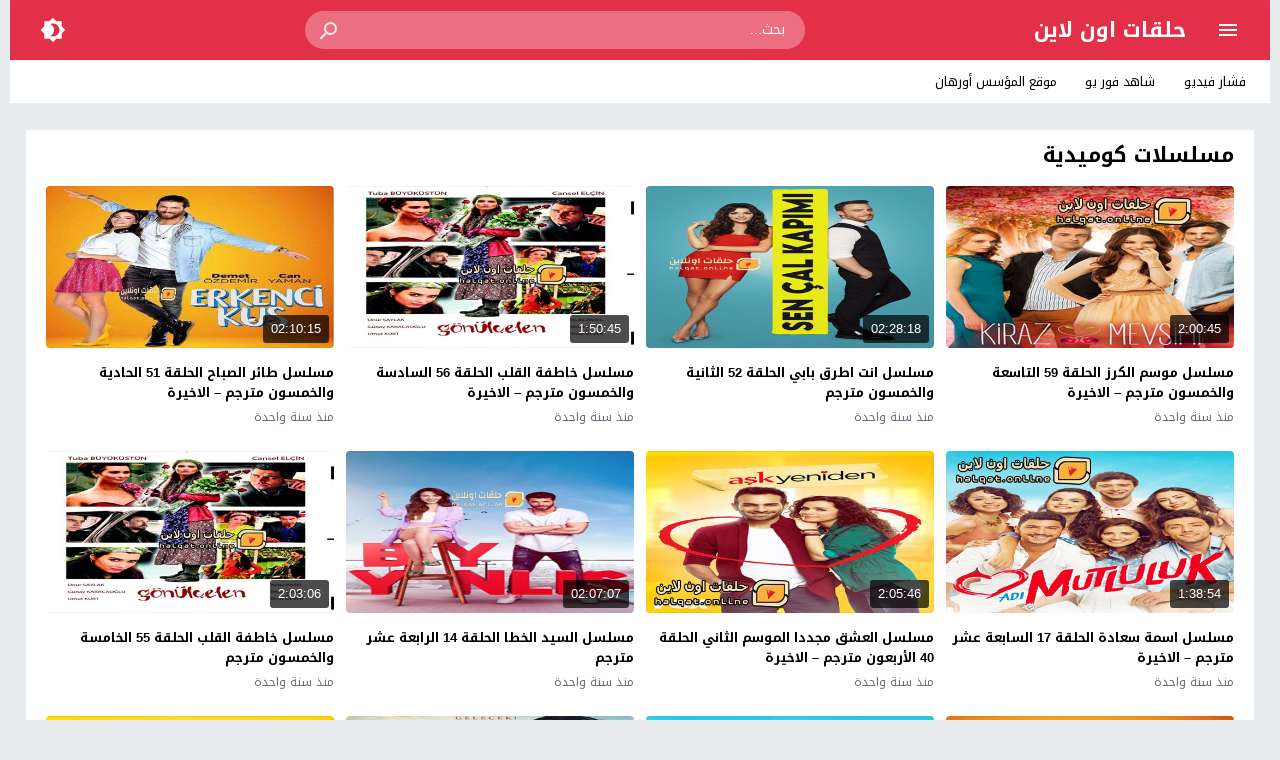

--- FILE ---
content_type: text/html; charset=UTF-8
request_url: https://s.halqat.online/archive/%D9%85%D8%B3%D9%84%D8%B3%D9%84%D8%A7%D8%AA-%D9%83%D9%88%D9%85%D9%8A%D8%AF%D9%8A%D8%A9/
body_size: 15954
content:
<!DOCTYPE html>
<html dir="rtl" lang="ar">
<head>
<meta charset="UTF-8">
<link type="image/x-icon" href="[data-uri]" rel="shortcut icon"> 
<meta name="viewport" content="width=device-width,initial-scale=1"> 
<meta name="Content-Type" content="text/html; charset=utf-8"> 
<meta http-equiv="X-UA-Compatible" content="IE=edge"> 
<link rel='preconnect' href='' crossorigin>
<title>مسلسلات كوميدية &#8211; حلقات اون لاين</title>
	<style>img:is([sizes="auto" i], [sizes^="auto," i]) { contain-intrinsic-size: 3000px 1500px }</style>
	<meta name="description" content="مسلسل موسم الكرز الحلقة 59 التاسعة والخمسون مترجم &#8211; الاخيرة" > 
<link rel="alternate" type="application/rss+xml" title="حلقات اون لاين &laquo; الخلاصة" href="https://s.halqat.online/feed/">
	<script>
	var ajaxurl = 'https://s.halqat.online/wp-admin/admin-ajax.php';
	var mod_darken = '';
	var cache_views = '0';
	var mwp_lazyload = '1';
	var mwp_header_style = '2';
	function darken_mode(){if(mod_darken==1){localStorage.setItem('mode',(localStorage.getItem('mode')||'dark')==='dark'?'light':'dark');localStorage.getItem('mode')==='dark'?document.querySelector('body').classList.add('dark'):document.querySelector('body').classList.remove('dark')}else{localStorage.setItem('mode',(localStorage.getItem('mode')||'light')==='light'?'dark':'light');localStorage.getItem('mode')==='light'?document.querySelector('body').classList.remove('dark'):document.querySelector('body').classList.add('dark')}localStorage.getItem('mode')==='dark'?document.querySelector('.icon-light').classList.add('sld'):document.querySelector('.icon-light').classList.remove('sld');localStorage.getItem('mode')==='light'?document.querySelector('.icon-dark').classList.add('sld'):document.querySelector('.icon-dark').classList.remove('sld')}document.addEventListener("DOMContentLoaded",function(event){if(mod_darken==1){((localStorage.getItem('mode')||'dark')==='dark')?document.querySelector('body').classList.add('dark'):document.querySelector('body').classList.remove('dark');(localStorage.getItem('mode')==='dark')?document.querySelector('.icon-dark').classList.remove('sld'):document.querySelector('.icon-light').classList.add('sld')}else{((localStorage.getItem('mode')||'light')==='light')?document.querySelector('body').classList.remove('dark'):document.querySelector('body').classList.add('dark');(localStorage.getItem('mode')==='light')?document.querySelector('.icon-light').classList.remove('sld'):document.querySelector('.icon-dark').classList.add('sld')}if(localStorage.getItem('mode')==='dark'){document.querySelector('.icon-light').classList.add('sld'),document.querySelector('.icon-dark').classList.remove('sld')}if(localStorage.getItem('mode')==='light'){document.querySelector('.icon-dark').classList.add('sld'),document.querySelector('.icon-light').classList.remove('sld')}});
	</script>
	<link rel='stylesheet' id='style-css' href='https://s.halqat.online/wp-content/themes/moshahid/style.css' media='all'>
<link rel='stylesheet' id='menu-2-css' href='https://s.halqat.online/wp-content/themes/moshahid/assets/css/elements/menu-2.css' media='all'>
<link rel='stylesheet' id='typo-css' href='https://s.halqat.online/wp-content/themes/moshahid/assets/css/fonts/rtl/droid.css' media='all'>
<link rel='preload' as='style' onload="this.onload=null;this.rel='stylesheet'" href='https://fonts.googleapis.com/css?family=Droid+Arabic+Kufi:400%2C700&#038;subset=latin&#038;display=swap' crossorigin='anonymous'>
<noscript><link rel="stylesheet" href="https://fonts.googleapis.com/css?family=Droid+Arabic+Kufi:400%2C700&#038;subset=latin&#038;display=swap" media="all"></noscript><script src="https://s.halqat.online/wp-content/themes/moshahid/assets/js/jquery.min.js" id="jquery-js"></script>
<meta name="theme-color" content="#e82239"><meta name="msapplication-navbutton-color" content="#e82239"><meta name="apple-mobile-web-app-status-bar-style" content="#e82239">	<style>
		
				
			
		
															.cat-menu {width:100%;display:table;max-width:1260px;margin:0 auto;padding:0 10px}
						@media (max-width:559px) {
				.menu-category{padding:0;}
			}
			

				@media only screen and (min-width: 1170px){
			.admin-bar #mmobile,
			.admin-bar .slideout-menu{top:32px!important;z-index:999999}
			#mmobile,
			.slideout-menu{top:0!important;z-index:999999}
			.slideout-open .header{z-index:0}
			body{background-color:#e9edf0}
			.header {left:0;right:0}
			.author .main {display:flex}
			.video-fullwidth .spcw{width:100%}
			.external-header,
			.mw,
			.spw,
			.home-container,
			.playlist-container,
			.channel-container{background-color:#fff;padding:0 20px}
			.dark .external-header,
			.dark .mw,
			.dark .spw,
			.dark .home-container,
			.dark .playlist-container,
			.dark .channel-container{background-color:#2d2d2d}
			.external-header,
			.header,
			.footer,
			.header-element,
			.channel-cover{margin:0 auto}
			.external-header{padding-top:15px}
			.external-header,
			.mw,
			.spw,
			.header,
			.footer,
			.channel-cover,
			.header-element,
			.home-container,
			.playlist-container,
			.channel-container{max-width:1260px}
		}
				/*
		 * Sticky Sidebar
		*/
		body.single {overflow:visible}
		.single .main{display:flex;flex-wrap:wrap}
		@media (min-width: 987px) {
			.single .spb{padding:20px 0 0;margin:0;display:flex;flex-direction: row;-webkit-box-orient: horizontal;-webkit-box-direction: normal;-webkit-flex-direction: row;-ms-flex-direction: row;}
			.single .spc{-webkit-box-ordinal-group:2;-webkit-order:1;-ms-flex-order:1;order:1}
		}
		@media (min-width: 987px){
			.single .sticky-sidebar{-webkit-box-ordinal-group: 3;-webkit-order:2;-ms-flex-order:2;order:2}
		}
			</style>
			<style>
		@media only screen and (max-width: 559px){
			.home-content {padding:0 15px !important;}
		}
		</style>
				<script  data-wpmeteor-nooptimize="true">
		jQuery(document).ready(function($){
			$.extend($.lazyLoadXT,{selector:'img[data-src]'});
			$.lazyLoadXT.updateEvent = 'touchmove load orientationchange resize scroll focus click showlazy';
			$.lazyLoadXT.edgeY = 200;
		});
		</script>
		<style>
			.skin8-bb{border-bottom:2px solid #6441a5}
			.skin8-bg{background-color:#6441a5}
			.skin8-bg2{background-color:#7351B2}
			.skin8-color{color:#6441a5}
			.skin8-color a{color:#6441a5!important}
			.skin8-hover a:hover{color:#6441a5!important}
			.home .primary-links .home svg{fill:#e82239}
	.page-template-latest .primary-links .latest svg{fill:#e82239}
	.page-template-trending .primary-links .trending svg{fill:#e82239}
	.page-template-viewed .primary-links .viewed svg{fill:#e82239}
	.page-template-watch-later .primary-links .watch-later svg{fill:#e82239}
	.primary-links li a:hover svg{fill:#e82239}
	.tabs .ico svg{fill:#e82239}
	ul.channel_nav li a.current_tab{border-bottom:2px solid #e82239}
	
	ul.home-nav li.current_tab{border-color:#e82239;color:#e82239}
	ul.home-nav li.current_tab span{color:#e82239}
	@media only screen and (max-width:559px){
		.home-nav .current_tab i{color:#e82239}
	}
	.video-grid .cat{opacity:.95;background:rgba(255,255,255,0.9)}
	.dark .video-grid .cat a{color:#333}
	.details .morelink{background:#e82239}
	.page-numbers li span.current,
	.pagination span.current{border:2px solid rgba(232,34,57,0.8);color:#e82239}
	.pagination a:hover{border:2px solid #e82239;color:#e82239}
	.dark .page-numbers li span.current,
	.dark .pagination span.current{border:2px solid #ccc;color:#aaa}
	.dark .pagination a:hover{border:2px solid #fff;color:#fff}
	.error-content h1 {color:#e82239}
	.error-content h1 span.ico svg {fill:#e82239}
	.dark .error-content h1 span.ico svg {fill:#fff}
	.dark .error-content h1 {color:#fff}
	.external-video-btn:before,
	.external-video-btn:after{background-color:rgba(255,255,255,0.8)}
	.external-video-btn span {border-left:27px solid #e82239}
	.external-video-btn:hover:before,
	.external-video-btn:hover:after{background-color:rgba(232,34,57,0.8)}
	.external-video-btn:hover span{border-left:27px solid #fff;}
		.gdpr-cm-wrap{background-color:#47c}
	</style></head>
<body class="rtl archive tag tag-3091 wp-embed-responsive wp-theme-moshahid">

	<div id="header" class="header header-color skin2-bg" data-slideout-ignore="true">
		
		<div class="header-element">
			
				<div class="menu menu-toggle">
				
		<svg class="icon-show" preserveAspectRatio="xMinYMid slice" viewBox="0 0 24 24">
			<path d="M3,6H21V8H3V6M3,11H21V13H3V11M3,16H21V18H3V16Z"/>
		</svg>
		
		<svg class="icon-hide" preserveAspectRatio="xMinYMid slice" viewBox="0 0 24 24">
			<path d="M19,6.41L17.59,5L12,10.59L6.41,5L5,6.41L10.59,12L5,17.59L6.41,19L12,13.41L17.59,19L19,17.59L13.41,12L19,6.41Z"/>
		</svg>

	</div>
				
				<div class="logo">
	
					
							
				<a href="https://s.halqat.online/">حلقات اون لاين</a>
			
						
		
	</div>
	
				<div class="search">
		
		<form method="get" class="skin2-bg2" action="https://s.halqat.online/" >

			<input type="search" name="s" autocomplete="on" class="skin2-bg2" placeholder="بحث..." value="">
			
			<button type="submit" class="search-submit" role="button">
				<svg aria-hidden="true" viewBox="0 0 24 24">
					<path d="M9.5,3A6.5,6.5 0 0,1 16,9.5C16,11.11 15.41,12.59 14.44,13.73L14.71,14H15.5L20.5,19L19,20.5L14,15.5V14.71L13.73,14.44C12.59,15.41 11.11,16 9.5,16A6.5,6.5 0 0,1 3,9.5A6.5,6.5 0 0,1 9.5,3M9.5,5C7,5 5,7 5,9.5C5,12 7,14 9.5,14C12,14 14,12 14,9.5C14,7 12,5 9.5,5Z"/>
				</svg>
			</button>
			
		</form>
				
	</div>			
				<div class="search-mobile-btn">
		
		<svg aria-hidden="true" viewBox="0 0 24 24">
			<path d="M9.5,3A6.5,6.5 0 0,1 16,9.5C16,11.11 15.41,12.59 14.44,13.73L14.71,14H15.5L20.5,19L19,20.5L14,15.5V14.71L13.73,14.44C12.59,15.41 11.11,16 9.5,16A6.5,6.5 0 0,1 3,9.5A6.5,6.5 0 0,1 9.5,3M9.5,5C7,5 5,7 5,9.5C5,12 7,14 9.5,14C12,14 14,12 14,9.5C14,7 12,5 9.5,5Z"/>
		</svg>
		
	</div>
			
				<div class="darken darken-nolog" onclick="darken_mode();">
		
		<svg class="icon-dark sld" viewBox="0 0 24 24">
			<path d="M12,18C11.11,18 10.26,17.8 9.5,17.45C11.56,16.5 13,14.42 13,12C13,9.58 11.56,7.5 9.5,6.55C10.26,6.2 11.11,6 12,6A6,6 0 0,1 18,12A6,6 0 0,1 12,18M20,8.69V4H15.31L12,0.69L8.69,4H4V8.69L0.69,12L4,15.31V20H8.69L12,23.31L15.31,20H20V15.31L23.31,12L20,8.69Z"/>
		</svg>
		
		<svg class="icon-light" viewBox="0 0 24 24">
			<path d="M20 8.69V4h-4.69L12 .69 8.69 4H4v4.69L.69 12 4 15.31V20h4.69L12 23.31 15.31 20H20v-4.69L23.31 12 20 8.69zm-2 5.79V18h-3.52L12 20.48 9.52 18H6v-3.52L3.52 12 6 9.52V6h3.52L12 3.52 14.48 6H18v3.52L20.48 12 18 14.48zM12 7c-2.76 0-5 2.24-5 5s2.24 5 5 5 5-2.24 5-5-2.24-5-5-5z"/>
		</svg>
	
	</div>
						
		</div>

			<div class="search-mobile">
		
		<div class="search-div">
			
			<form method="get" action="https://s.halqat.online/">
				<input type="search" name="s" autocomplete="on" placeholder="بحث..." value="">
			</form>
			
		</div>
			
		<div class="search-close">
			
			<svg class=" search-close-white" aria-hidden="true" viewBox="0 0 24 24">
				<path d="M19,6.41L17.59,5L12,10.59L6.41,5L5,6.41L10.59,12L5,17.59L6.41,19L12,13.41L17.59,19L19,17.59L13.41,12L19,6.41Z"/>
			</svg>
			
		</div>
			
	</div>
	
	<script>
	jQuery(document).ready(function($){
		$(function(){
			$('.search-mobile').hide().click(function(e){
				e.stopPropagation()
			});
			$(".search-mobile-btn").click(function(e){
				$('.header-element').hide();
				$('.search-mobile').css('display','table');
				e.stopPropagation()
			});
			$(".search-close").click(function(){
				$('.search-mobile').hide();
				$('.header-element').css('display','table')
			})
		})
	});
	</script>
		

	</div>

	<div id="panel">
		
	<div id="fb-root"></div>
	
	<div id="main" class="main">
	
			<div class="cat-menu">
			<ul id="menu-category" class="menu-category"><li id="menu-item-46096" class="menu-item menu-item-type-custom menu-item-object-custom menu-item-46096"><a href="https://t.fushar.video/">فشار فيديو</a></li>
<li id="menu-item-87856" class="menu-item menu-item-type-custom menu-item-object-custom menu-item-87856"><a href="https://yen.sh4u.news">شاهد فور يو</a></li>
<li id="menu-item-121234" class="menu-item menu-item-type-custom menu-item-object-custom menu-item-121234"><a href="https://ar.othman.news/">موقع المؤسس أورهان</a></li>
</ul>		</div>
		
					
		<div class="home-container"><div class="home-body"><div id="content" class="home-content"><div class="search-data"><ol class="breadcrumbs" itemscope itemtype='http://schema.org/BreadcrumbList'><li itemprop="itemListElement" itemscope itemtype="http://schema.org/ListItem" class="trail-item trail-begin"><a href="https://s.halqat.online/" rel="home" itemprop="item"><span itemprop='name'>الرئيسية</span></a><meta itemprop="position" content="1"></li><li class="separator">&#187;</li><li >مسلسلات كوميدية</li></ol></div><h1 class="title">مسلسلات كوميدية</h1><ul class="latest-data" itemscope itemtype="http://schema.org/ItemList"><li class="video-grid" itemprop="itemListElement" itemscope itemtype="http://schema.org/VideoObject"><meta itemprop="position" content="1"><meta itemprop="name" content="مسلسل موسم الكرز الحلقة 59 التاسعة والخمسون مترجم &#8211; الاخيرة"><link itemprop="url" href="https://s.halqat.online/video/kiraz-mevsimi-season-01-episode-59/"><meta itemprop="description" content="مشاهدة وتحميل مسلسل موسم الكرز الحلقة 59 التاسعة والخمسون مترجم - الاخيرة قصة عشق المسلسل الكوميدي الرومنسي موسم الكرز 59 اون لاين ، سيرفرات سريعة مسلسل موسم الكرز حلقة 59 كاملة مترجمة بجودات عالية Watch Kiraz Mevsimi (2014) season 01 Episode 59 Full Series Online Free 1080p WEB-DL فقط وحصرياً على موقع حلقات اون لاين..."><meta itemprop="duration" content="PT120M45S"><meta itemprop="thumbnailUrl" content="https://s.halqat.online/wp-content/uploads/2020/09/موسم-الكرز.jpg"><link itemprop="embedUrl" href="https://s.halqat.online/embed/8133/"><meta itemprop="uploadDate" content="2024-07-08T23:17:22+03:00"><div class="thumb"><a href="https://s.halqat.online/video/kiraz-mevsimi-season-01-episode-59/"><img src="data:image/svg+xml,%3Csvg%20xmlns=%22http://www.w3.org/2000/svg%22%20viewBox=%220%200%20%20%22%3E%3C/svg%3E" alt="مسلسل موسم الكرز الحلقة 59 التاسعة والخمسون مترجم &#8211; الاخيرة" data-src="https://s.halqat.online/wp-content/uploads/2020/09/موسم-الكرز.jpg" class="img-responsive" width="528" height="297"><div class="duration">2:00:45</div><span class="overlay"></span></a></div><div class="data"><div class="col-2 col-2-a"><h2 class="title lineclamp"><a href="https://s.halqat.online/video/kiraz-mevsimi-season-01-episode-59/">
			مسلسل موسم الكرز الحلقة 59 التاسعة والخمسون مترجم &#8211; الاخيرة		</a></h2><div class="metadata"><a href="https://s.halqat.online/video/kiraz-mevsimi-season-01-episode-59/"><div class="ago">منذ سنة واحدة</div></a></div></div></div></li><li class="video-grid" itemprop="itemListElement" itemscope itemtype="http://schema.org/VideoObject"><meta itemprop="position" content="2"><meta itemprop="name" content="مسلسل انت اطرق بابي الحلقة 52 الثانية والخمسون مترجم"><link itemprop="url" href="https://s.halqat.online/video/sen-cal-kapimi-season-01-episode-52/"><meta itemprop="description" content="مشاهدة وتحميل مسلسل انت اطرق بابي الحلقة 52 الثانية والخمسون مترجم قصة عشق المسلسل الرومانسي الكوميدي انت اطرق بابي 52 اون لاين سيرفرات سريعة مسلسل انت اطرق بابي حلقة 52 كاملة مترجمة بجودات عالية Watch Sen Çal Kapimi (2020) season 01 Episode 52 Full Series Online Free 1080p WEB-DL فقط وحصرياً على موقع حلقات اون..."><meta itemprop="duration" content="PT148M18S"><meta itemprop="thumbnailUrl" content="https://s.halqat.online/wp-content/uploads/2020/08/اطرق-بابي.jpg"><link itemprop="embedUrl" href="https://s.halqat.online/embed/45083/"><meta itemprop="uploadDate" content="2024-07-08T23:17:22+03:00"><div class="thumb"><a href="https://s.halqat.online/video/sen-cal-kapimi-season-01-episode-52/"><img src="data:image/svg+xml,%3Csvg%20xmlns=%22http://www.w3.org/2000/svg%22%20viewBox=%220%200%20%20%22%3E%3C/svg%3E" alt="مسلسل انت اطرق بابي الحلقة 52 الثانية والخمسون مترجم" data-src="https://s.halqat.online/wp-content/uploads/2020/08/اطرق-بابي.jpg" class="img-responsive" width="528" height="297"><div class="duration">02:28:18</div><span class="overlay"></span></a></div><div class="data"><div class="col-2 col-2-a"><h2 class="title lineclamp"><a href="https://s.halqat.online/video/sen-cal-kapimi-season-01-episode-52/">
			مسلسل انت اطرق بابي الحلقة 52 الثانية والخمسون مترجم		</a></h2><div class="metadata"><a href="https://s.halqat.online/video/sen-cal-kapimi-season-01-episode-52/"><div class="ago">منذ سنة واحدة</div></a></div></div></div></li><li class="video-grid" itemprop="itemListElement" itemscope itemtype="http://schema.org/VideoObject"><meta itemprop="position" content="3"><meta itemprop="name" content="مسلسل خاطفة القلب الحلقة 56 السادسة والخمسون مترجم &#8211; الاخيرة"><link itemprop="url" href="https://s.halqat.online/video/gonulcelen-season-01-episode-56/"><meta itemprop="description" content="مشاهدة وتحميل مسلسل خاطفة القلب الحلقة 56 السادسة والخمسون مترجم - الاخيرة قصة عشق المسلسل الدرامي الكوميدي الموسيقي خاطفة القلب 56 اون لاين ، سيرفرات سريعة مسلسل خاطفة القلب حلقة 56 كاملة مترجمة بجودات عالية Watch Gönülçelen (2010) season 01 Episode 56 Full Series Online Free 1080p WEB-DL فقط وحصرياً على موقع حلقات اون لاين..."><meta itemprop="duration" content="PT110M45S"><meta itemprop="thumbnailUrl" content="https://s.halqat.online/wp-content/uploads/2020/09/خاطفة-القلب.jpg"><link itemprop="embedUrl" href="https://s.halqat.online/embed/7310/"><meta itemprop="uploadDate" content="2024-07-08T23:17:22+03:00"><div class="thumb"><a href="https://s.halqat.online/video/gonulcelen-season-01-episode-56/"><img src="data:image/svg+xml,%3Csvg%20xmlns=%22http://www.w3.org/2000/svg%22%20viewBox=%220%200%20%20%22%3E%3C/svg%3E" alt="مسلسل خاطفة القلب الحلقة 56 السادسة والخمسون مترجم &#8211; الاخيرة" data-src="https://s.halqat.online/wp-content/uploads/2020/09/خاطفة-القلب.jpg" class="img-responsive" width="528" height="297"><div class="duration">1:50:45</div><span class="overlay"></span></a></div><div class="data"><div class="col-2 col-2-a"><h2 class="title lineclamp"><a href="https://s.halqat.online/video/gonulcelen-season-01-episode-56/">
			مسلسل خاطفة القلب الحلقة 56 السادسة والخمسون مترجم &#8211; الاخيرة		</a></h2><div class="metadata"><a href="https://s.halqat.online/video/gonulcelen-season-01-episode-56/"><div class="ago">منذ سنة واحدة</div></a></div></div></div></li><li class="video-grid" itemprop="itemListElement" itemscope itemtype="http://schema.org/VideoObject"><meta itemprop="position" content="4"><meta itemprop="name" content="مسلسل طائر الصباح الحلقة 51 الحادية والخمسون مترجم &#8211; الاخيرة"><link itemprop="url" href="https://s.halqat.online/video/erkenci-kus-season-01-episode-51/"><meta itemprop="description" content="مشاهدة وتحميل مسلسل طائر الصباح الحلقة 51 الحادية والخمسون مترجم قصة عشق المسلسل الرومانسي الكوميدي طائر الصباح 51 اون لاين ، سيرفرات سريعة مسلسل طائر الصباح حلقة 51 كاملة مترجمة بجودات عالية Watch Erkenci Kuş (2018) season 01 Episode 51 Full Series Online Free 1080p WEB-DL فقط وحصرياً على موقع حلقات اون لاين..."><meta itemprop="duration" content="PT130M15S"><meta itemprop="thumbnailUrl" content="https://s.halqat.online/wp-content/uploads/2020/08/طابح-الصباح.jpg"><link itemprop="embedUrl" href="https://s.halqat.online/embed/4925/"><meta itemprop="uploadDate" content="2024-07-08T23:17:22+03:00"><div class="thumb"><a href="https://s.halqat.online/video/erkenci-kus-season-01-episode-51/"><img src="data:image/svg+xml,%3Csvg%20xmlns=%22http://www.w3.org/2000/svg%22%20viewBox=%220%200%20%20%22%3E%3C/svg%3E" alt="مسلسل طائر الصباح الحلقة 51 الحادية والخمسون مترجم &#8211; الاخيرة" data-src="https://s.halqat.online/wp-content/uploads/2020/08/طابح-الصباح.jpg" class="img-responsive" width="528" height="297"><div class="duration">02:10:15</div><span class="overlay"></span></a></div><div class="data"><div class="col-2 col-2-a"><h2 class="title lineclamp"><a href="https://s.halqat.online/video/erkenci-kus-season-01-episode-51/">
			مسلسل طائر الصباح الحلقة 51 الحادية والخمسون مترجم &#8211; الاخيرة		</a></h2><div class="metadata"><a href="https://s.halqat.online/video/erkenci-kus-season-01-episode-51/"><div class="ago">منذ سنة واحدة</div></a></div></div></div></li><li class="video-grid" itemprop="itemListElement" itemscope itemtype="http://schema.org/VideoObject"><meta itemprop="position" content="5"><meta itemprop="name" content="مسلسل اسمة سعادة الحلقة 17 السابعة عشر مترجم &#8211; الاخيرة"><link itemprop="url" href="https://s.halqat.online/video/adi-mutluluk-season-01-episode-17-2/"><meta itemprop="description" content="مشاهدة وتحميل مسلسل اسمة سعادة الحلقة 17 السابعة عشر مترجم - الاخيرة قصة عشق المسلسل الكوميدي الرومنسي اسمة سعادة 17 اون لاين ، سيرفرات سريعة مسلسل اسمة سعادة حلقة 17 كاملة مترجمة بجودات عالية Watch Adı mutluluk (2015) season 01 Episode 17 Full Series Online Free 1080p WEB-DL فقط وحصرياً على موقع حلقات اون لاين..."><meta itemprop="duration" content="PT98M54S"><meta itemprop="thumbnailUrl" content="https://s.halqat.online/wp-content/uploads/2020/09/اسمه-سعاده.jpg"><link itemprop="embedUrl" href="https://s.halqat.online/embed/9856/"><meta itemprop="uploadDate" content="2024-07-08T23:17:22+03:00"><div class="thumb"><a href="https://s.halqat.online/video/adi-mutluluk-season-01-episode-17-2/"><img src="data:image/svg+xml,%3Csvg%20xmlns=%22http://www.w3.org/2000/svg%22%20viewBox=%220%200%20%20%22%3E%3C/svg%3E" alt="مسلسل اسمة سعادة الحلقة 17 السابعة عشر مترجم &#8211; الاخيرة" data-src="https://s.halqat.online/wp-content/uploads/2020/09/اسمه-سعاده.jpg" class="img-responsive" width="528" height="297"><div class="duration">1:38:54</div><span class="overlay"></span></a></div><div class="data"><div class="col-2 col-2-a"><h2 class="title lineclamp"><a href="https://s.halqat.online/video/adi-mutluluk-season-01-episode-17-2/">
			مسلسل اسمة سعادة الحلقة 17 السابعة عشر مترجم &#8211; الاخيرة		</a></h2><div class="metadata"><a href="https://s.halqat.online/video/adi-mutluluk-season-01-episode-17-2/"><div class="ago">منذ سنة واحدة</div></a></div></div></div></li><li class="video-grid" itemprop="itemListElement" itemscope itemtype="http://schema.org/VideoObject"><meta itemprop="position" content="6"><meta itemprop="name" content="مسلسل العشق مجددا الموسم الثاني الحلقة 40 الأربعون مترجم &#8211; الاخيرة"><link itemprop="url" href="https://s.halqat.online/video/ask-yeniden-season-02-episode-40/"><meta itemprop="description" content="مشاهدة وتحميل مسلسل العشق مجددا الموسم الثاني الحلقة 40 مترجم قصة عشق المسلسل الكوميدي الرومنسي العشق مجددا الموسم 2 الحلقة 40 اون لاين ، سيرفرات سريعة مسلسل العشق مجددا 2 حلقة 40 الأربعون كاملة - الاخيرة مترجمة بجودات عالية Watch ask Yeniden (2016) season 02 Episode 40 Full Series Online Free 1080p WEB-DL فقط وحصرياً على موقع حلقات اون لاين..."><meta itemprop="duration" content="PT125M46S"><meta itemprop="thumbnailUrl" content="https://s.halqat.online/wp-content/uploads/2020/09/العشق-مجددا-الموسم-الثاني.jpg"><link itemprop="embedUrl" href="https://s.halqat.online/embed/8993/"><meta itemprop="uploadDate" content="2024-07-08T23:17:22+03:00"><div class="thumb"><a href="https://s.halqat.online/video/ask-yeniden-season-02-episode-40/"><img src="data:image/svg+xml,%3Csvg%20xmlns=%22http://www.w3.org/2000/svg%22%20viewBox=%220%200%20%20%22%3E%3C/svg%3E" alt="مسلسل العشق مجددا الموسم الثاني الحلقة 40 الأربعون مترجم &#8211; الاخيرة" data-src="https://s.halqat.online/wp-content/uploads/2020/09/العشق-مجددا-الموسم-الثاني.jpg" class="img-responsive" width="528" height="297"><div class="duration">2:05:46</div><span class="overlay"></span></a></div><div class="data"><div class="col-2 col-2-a"><h2 class="title lineclamp"><a href="https://s.halqat.online/video/ask-yeniden-season-02-episode-40/">
			مسلسل العشق مجددا الموسم الثاني الحلقة 40 الأربعون مترجم &#8211; الاخيرة		</a></h2><div class="metadata"><a href="https://s.halqat.online/video/ask-yeniden-season-02-episode-40/"><div class="ago">منذ سنة واحدة</div></a></div></div></div></li><li class="video-grid" itemprop="itemListElement" itemscope itemtype="http://schema.org/VideoObject"><meta itemprop="position" content="7"><meta itemprop="name" content="مسلسل السيد الخطا الحلقة 14 الرابعة عشر مترجم"><link itemprop="url" href="https://s.halqat.online/video/bay-yanlis-season-01-episode-14/"><meta itemprop="description" content="مشاهدة وتحميل مسلسل السيد الخطا الحلقة 14 الرابعة عشر مترجم قصة عشق المسلسل الرومانسي الكوميدي السيد الخطا 14 اون لاين ، سيرفرات سريعة مسلسل السيد الخطا حلقة 14 كاملة مترجمة بجودات عالية Watch bay yanlış (2020) season 01 Episode 14 Full Series Online Free 1080p WEB-DL فقط وحصرياً على موقع حلقات اون لاين..."><meta itemprop="duration" content="PT127M7S"><meta itemprop="thumbnailUrl" content="https://s.halqat.online/wp-content/uploads/2020/08/السيد-الخطا.jpg"><link itemprop="embedUrl" href="https://s.halqat.online/embed/6725/"><meta itemprop="uploadDate" content="2024-07-08T23:17:22+03:00"><div class="thumb"><a href="https://s.halqat.online/video/bay-yanlis-season-01-episode-14/"><img src="data:image/svg+xml,%3Csvg%20xmlns=%22http://www.w3.org/2000/svg%22%20viewBox=%220%200%20%20%22%3E%3C/svg%3E" alt="مسلسل السيد الخطا الحلقة 14 الرابعة عشر مترجم" data-src="https://s.halqat.online/wp-content/uploads/2020/08/السيد-الخطا.jpg" class="img-responsive" width="528" height="297"><div class="duration">02:07:07</div><span class="overlay"></span></a></div><div class="data"><div class="col-2 col-2-a"><h2 class="title lineclamp"><a href="https://s.halqat.online/video/bay-yanlis-season-01-episode-14/">
			مسلسل السيد الخطا الحلقة 14 الرابعة عشر مترجم		</a></h2><div class="metadata"><a href="https://s.halqat.online/video/bay-yanlis-season-01-episode-14/"><div class="ago">منذ سنة واحدة</div></a></div></div></div></li><li class="video-grid" itemprop="itemListElement" itemscope itemtype="http://schema.org/VideoObject"><meta itemprop="position" content="8"><meta itemprop="name" content="مسلسل خاطفة القلب الحلقة 55 الخامسة والخمسون مترجم"><link itemprop="url" href="https://s.halqat.online/video/gonulcelen-season-01-episode-55/"><meta itemprop="description" content="مشاهدة وتحميل مسلسل خاطفة القلب الحلقة 55 الخامسة والخمسون مترجم قصة عشق المسلسل الدرامي الكوميدي الموسيقي خاطفة القلب 55 اون لاين ، سيرفرات سريعة مسلسل خاطفة القلب حلقة 55 كاملة مترجمة بجودات عالية Watch Gönülçelen (2010) season 01 Episode 55 Full Series Online Free 1080p WEB-DL فقط وحصرياً على موقع حلقات اون لاين..."><meta itemprop="duration" content="PT123M6S"><meta itemprop="thumbnailUrl" content="https://s.halqat.online/wp-content/uploads/2020/09/خاطفة-القلب.jpg"><link itemprop="embedUrl" href="https://s.halqat.online/embed/7308/"><meta itemprop="uploadDate" content="2024-07-08T23:17:22+03:00"><div class="thumb"><a href="https://s.halqat.online/video/gonulcelen-season-01-episode-55/"><img src="data:image/svg+xml,%3Csvg%20xmlns=%22http://www.w3.org/2000/svg%22%20viewBox=%220%200%20%20%22%3E%3C/svg%3E" alt="مسلسل خاطفة القلب الحلقة 55 الخامسة والخمسون مترجم" data-src="https://s.halqat.online/wp-content/uploads/2020/09/خاطفة-القلب.jpg" class="img-responsive" width="528" height="297"><div class="duration">2:03:06</div><span class="overlay"></span></a></div><div class="data"><div class="col-2 col-2-a"><h2 class="title lineclamp"><a href="https://s.halqat.online/video/gonulcelen-season-01-episode-55/">
			مسلسل خاطفة القلب الحلقة 55 الخامسة والخمسون مترجم		</a></h2><div class="metadata"><a href="https://s.halqat.online/video/gonulcelen-season-01-episode-55/"><div class="ago">منذ سنة واحدة</div></a></div></div></div></li><li class="video-grid" itemprop="itemListElement" itemscope itemtype="http://schema.org/VideoObject"><meta itemprop="position" content="9"><meta itemprop="name" content="مسلسل طائر الصباح الحلقة 50 الخمسون مترجم"><link itemprop="url" href="https://s.halqat.online/video/erkenci-kus-season-01-episode-50/"><meta itemprop="description" content="مشاهدة وتحميل مسلسل طائر الصباح الحلقة 50 الخمسون مترجم قصة عشق المسلسل الرومانسي الكوميدي طائر الصباح 50 اون لاين ، سيرفرات سريعة مسلسل طائر الصباح حلقة 50 كاملة مترجمة بجودات عالية Watch Erkenci Kuş (2018) season 01 Episode 50 Full Series Online Free 1080p WEB-DL فقط وحصرياً على موقع حلقات اون لاين..."><meta itemprop="duration" content="PT136M32S"><meta itemprop="thumbnailUrl" content="https://s.halqat.online/wp-content/uploads/2020/08/طابح-الصباح.jpg"><link itemprop="embedUrl" href="https://s.halqat.online/embed/4917/"><meta itemprop="uploadDate" content="2024-07-08T23:17:22+03:00"><div class="thumb"><a href="https://s.halqat.online/video/erkenci-kus-season-01-episode-50/"><img src="data:image/svg+xml,%3Csvg%20xmlns=%22http://www.w3.org/2000/svg%22%20viewBox=%220%200%20%20%22%3E%3C/svg%3E" alt="مسلسل طائر الصباح الحلقة 50 الخمسون مترجم" data-src="https://s.halqat.online/wp-content/uploads/2020/08/طابح-الصباح.jpg" class="img-responsive" width="528" height="297"><div class="duration">02:16:32</div><span class="overlay"></span></a></div><div class="data"><div class="col-2 col-2-a"><h2 class="title lineclamp"><a href="https://s.halqat.online/video/erkenci-kus-season-01-episode-50/">
			مسلسل طائر الصباح الحلقة 50 الخمسون مترجم		</a></h2><div class="metadata"><a href="https://s.halqat.online/video/erkenci-kus-season-01-episode-50/"><div class="ago">منذ سنة واحدة</div></a></div></div></div></li><li class="video-grid" itemprop="itemListElement" itemscope itemtype="http://schema.org/VideoObject"><meta itemprop="position" content="10"><meta itemprop="name" content="مسلسل اسمة سعادة الحلقة 16 السادسة عشر مترجم"><link itemprop="url" href="https://s.halqat.online/video/adi-mutluluk-season-01-episode-16-2/"><meta itemprop="description" content="مشاهدة وتحميل مسلسل اسمة سعادة الحلقة 16 السادسة عشر مترجم قصة عشق المسلسل الكوميدي الرومنسي اسمة سعادة 16 اون لاين ، سيرفرات سريعة مسلسل اسمة سعادة حلقة 16 كاملة مترجمة بجودات عالية Watch Adı mutluluk (2015) season 01 Episode 16 Full Series Online Free 1080p WEB-DL فقط وحصرياً على موقع حلقات اون لاين..."><meta itemprop="duration" content="PT103M7S"><meta itemprop="thumbnailUrl" content="https://s.halqat.online/wp-content/uploads/2020/09/اسمه-سعاده.jpg"><link itemprop="embedUrl" href="https://s.halqat.online/embed/9854/"><meta itemprop="uploadDate" content="2024-07-08T23:17:22+03:00"><div class="thumb"><a href="https://s.halqat.online/video/adi-mutluluk-season-01-episode-16-2/"><img src="data:image/svg+xml,%3Csvg%20xmlns=%22http://www.w3.org/2000/svg%22%20viewBox=%220%200%20%20%22%3E%3C/svg%3E" alt="مسلسل اسمة سعادة الحلقة 16 السادسة عشر مترجم" data-src="https://s.halqat.online/wp-content/uploads/2020/09/اسمه-سعاده.jpg" class="img-responsive" width="528" height="297"><div class="duration">1:43:07</div><span class="overlay"></span></a></div><div class="data"><div class="col-2 col-2-a"><h2 class="title lineclamp"><a href="https://s.halqat.online/video/adi-mutluluk-season-01-episode-16-2/">
			مسلسل اسمة سعادة الحلقة 16 السادسة عشر مترجم		</a></h2><div class="metadata"><a href="https://s.halqat.online/video/adi-mutluluk-season-01-episode-16-2/"><div class="ago">منذ سنة واحدة</div></a></div></div></div></li><li class="video-grid" itemprop="itemListElement" itemscope itemtype="http://schema.org/VideoObject"><meta itemprop="position" content="11"><meta itemprop="name" content="مسلسل حب حياتي الحلقة 17 السابعة عشر مترجم &#8211; الاخيرة"><link itemprop="url" href="https://s.halqat.online/video/hayatimin-aski-season-01-episode-17/"><meta itemprop="description" content="مشاهدة وتحميل مسلسل حب حياتي الحلقة 17 السابعة عشر مترجم - الاخيرة قصة عشق المسلسل الكوميدي الرومنسي حب حياتي 17 اون لاين ، سيرفرات سريعة مسلسل حب حياتي حلقة 17 كاملة مترجمة بجودات عالية Watch Hayatimin Aski (2016) season 01 Episode 17 Full Series Online Free 1080p WEB-DL فقط وحصرياً على موقع حلقات اون لاين..."><meta itemprop="duration" content="PT126M35S"><meta itemprop="thumbnailUrl" content="https://s.halqat.online/wp-content/uploads/2020/09/حب-حياتي.jpg"><link itemprop="embedUrl" href="https://s.halqat.online/embed/10475/"><meta itemprop="uploadDate" content="2024-07-08T23:17:22+03:00"><div class="thumb"><a href="https://s.halqat.online/video/hayatimin-aski-season-01-episode-17/"><img src="data:image/svg+xml,%3Csvg%20xmlns=%22http://www.w3.org/2000/svg%22%20viewBox=%220%200%20%20%22%3E%3C/svg%3E" alt="مسلسل حب حياتي الحلقة 17 السابعة عشر مترجم &#8211; الاخيرة" data-src="https://s.halqat.online/wp-content/uploads/2020/09/حب-حياتي.jpg" class="img-responsive" width="528" height="297"><div class="duration">2:06:35</div><span class="overlay"></span></a></div><div class="data"><div class="col-2 col-2-a"><h2 class="title lineclamp"><a href="https://s.halqat.online/video/hayatimin-aski-season-01-episode-17/">
			مسلسل حب حياتي الحلقة 17 السابعة عشر مترجم &#8211; الاخيرة		</a></h2><div class="metadata"><a href="https://s.halqat.online/video/hayatimin-aski-season-01-episode-17/"><div class="ago">منذ سنة واحدة</div></a></div></div></div></li><li class="video-grid" itemprop="itemListElement" itemscope itemtype="http://schema.org/VideoObject"><meta itemprop="position" content="12"><meta itemprop="name" content="مسلسل العشق مجددا الموسم الثاني الحلقة 39 التاسعة والثلاثون مترجم"><link itemprop="url" href="https://s.halqat.online/video/ask-yeniden-season-02-episode-39/"><meta itemprop="description" content="مشاهدة وتحميل مسلسل العشق مجددا الموسم الثاني الحلقة 39 مترجم قصة عشق المسلسل الكوميدي الرومنسي العشق مجددا الموسم 2 الحلقة 39 اون لاين ، سيرفرات سريعة مسلسل العشق مجددا 2 حلقة 39 التاسعة والثلاثون كاملة مترجمة بجودات عالية Watch ask Yeniden (2016) season 02 Episode 39 Full Series Online Free 1080p WEB-DL فقط وحصرياً على موقع حلقات اون لاين..."><meta itemprop="duration" content="PT125M55S"><meta itemprop="thumbnailUrl" content="https://s.halqat.online/wp-content/uploads/2020/09/العشق-مجددا-الموسم-الثاني.jpg"><link itemprop="embedUrl" href="https://s.halqat.online/embed/8991/"><meta itemprop="uploadDate" content="2024-07-08T23:17:22+03:00"><div class="thumb"><a href="https://s.halqat.online/video/ask-yeniden-season-02-episode-39/"><img src="data:image/svg+xml,%3Csvg%20xmlns=%22http://www.w3.org/2000/svg%22%20viewBox=%220%200%20%20%22%3E%3C/svg%3E" alt="مسلسل العشق مجددا الموسم الثاني الحلقة 39 التاسعة والثلاثون مترجم" data-src="https://s.halqat.online/wp-content/uploads/2020/09/العشق-مجددا-الموسم-الثاني.jpg" class="img-responsive" width="528" height="297"><div class="duration">2:05:55</div><span class="overlay"></span></a></div><div class="data"><div class="col-2 col-2-a"><h2 class="title lineclamp"><a href="https://s.halqat.online/video/ask-yeniden-season-02-episode-39/">
			مسلسل العشق مجددا الموسم الثاني الحلقة 39 التاسعة والثلاثون مترجم		</a></h2><div class="metadata"><a href="https://s.halqat.online/video/ask-yeniden-season-02-episode-39/"><div class="ago">منذ سنة واحدة</div></a></div></div></div></li><li class="video-grid" itemprop="itemListElement" itemscope itemtype="http://schema.org/VideoObject"><meta itemprop="position" content="13"><meta itemprop="name" content="مسلسل اسفي على شبابي الحلقة 18 الثامنة عشر مترجم"><link itemprop="url" href="https://s.halqat.online/video/gencligim-eyvah-season-01-episode-18/"><meta itemprop="description" content="مشاهدة وتحميل مسلسل اسفي على شبابي الحلقة 18 الثامنة عشر مترجم قصة عشق المسلسل الكوميدي اسفي على شبابي 18 اون لاين ، سيرفرات سريعة مسلسل اسفي على شبابي حلقة 18 كاملة مترجمة بجودات عالية Watch Gençligim Eyvah (2020) season 01 Episode 18 Full Series Online Free 1080p WEB-DL فقط وحصرياً على موقع حلقات اون لاين..."><meta itemprop="duration" content="PT3M28S"><meta itemprop="thumbnailUrl" content="https://s.halqat.online/wp-content/uploads/2020/08/اسفي-علا-شبابي.jpg"><link itemprop="embedUrl" href="https://s.halqat.online/embed/8558/"><meta itemprop="uploadDate" content="2024-07-08T23:17:22+03:00"><div class="thumb"><a href="https://s.halqat.online/video/gencligim-eyvah-season-01-episode-18/"><img src="data:image/svg+xml,%3Csvg%20xmlns=%22http://www.w3.org/2000/svg%22%20viewBox=%220%200%20%20%22%3E%3C/svg%3E" alt="مسلسل اسفي على شبابي الحلقة 18 الثامنة عشر مترجم" data-src="https://s.halqat.online/wp-content/uploads/2020/08/اسفي-علا-شبابي.jpg" class="img-responsive" width="528" height="297"><span class="overlay"></span></a></div><div class="data"><div class="col-2 col-2-a"><h2 class="title lineclamp"><a href="https://s.halqat.online/video/gencligim-eyvah-season-01-episode-18/">
			مسلسل اسفي على شبابي الحلقة 18 الثامنة عشر مترجم		</a></h2><div class="metadata"><a href="https://s.halqat.online/video/gencligim-eyvah-season-01-episode-18/"><div class="ago">منذ سنة واحدة</div></a></div></div></div></li><li class="video-grid" itemprop="itemListElement" itemscope itemtype="http://schema.org/VideoObject"><meta itemprop="position" content="14"><meta itemprop="name" content="مسلسل الحب لا يفهم الكلام الحلقة 31 الحادية والثلاثون مترجم &#8211; الاخيرة"><link itemprop="url" href="https://s.halqat.online/video/ask-laftan-anlamaz-season-01-episode-31/"><meta itemprop="description" content="مشاهدة وتحميل مسلسل الحب لا يفهم الكلام الحلقة 31 الحادية والثلاثون مترجم - الاخيرة قصة عشق المسلسل الكوميدي الرومنسي الحب لا يفهم الكلام 31 اون لاين ، سيرفرات سريعة مسلسل الحب لا يفهم الكلام حلقة 31 كاملة مترجمة بجودات عالية Watch Aşk Laftan Anlamaz (2016) season 01 Episode 31 Full Series Online Free 1080p WEB-DL فقط وحصرياً على موقع حلقات اون لاين..."><meta itemprop="duration" content="PT120M57S"><meta itemprop="thumbnailUrl" content="https://s.halqat.online/wp-content/uploads/2020/09/الحب-لا-يفهم-الكلام.jpg"><link itemprop="embedUrl" href="https://s.halqat.online/embed/8705/"><meta itemprop="uploadDate" content="2024-07-08T23:17:22+03:00"><div class="thumb"><a href="https://s.halqat.online/video/ask-laftan-anlamaz-season-01-episode-31/"><img src="data:image/svg+xml,%3Csvg%20xmlns=%22http://www.w3.org/2000/svg%22%20viewBox=%220%200%20%20%22%3E%3C/svg%3E" alt="مسلسل الحب لا يفهم الكلام الحلقة 31 الحادية والثلاثون مترجم &#8211; الاخيرة" data-src="https://s.halqat.online/wp-content/uploads/2020/09/الحب-لا-يفهم-الكلام.jpg" class="img-responsive" width="528" height="297"><div class="duration">2:00:57</div><span class="overlay"></span></a></div><div class="data"><div class="col-2 col-2-a"><h2 class="title lineclamp"><a href="https://s.halqat.online/video/ask-laftan-anlamaz-season-01-episode-31/">
			مسلسل الحب لا يفهم الكلام الحلقة 31 الحادية والثلاثون مترجم &#8211; الاخيرة		</a></h2><div class="metadata"><a href="https://s.halqat.online/video/ask-laftan-anlamaz-season-01-episode-31/"><div class="ago">منذ سنة واحدة</div></a></div></div></div></li><li class="video-grid" itemprop="itemListElement" itemscope itemtype="http://schema.org/VideoObject"><meta itemprop="position" content="15"><meta itemprop="name" content="مسلسل نجمة الشمال الحلقة 64 الرابعة والستون مترجم"><link itemprop="url" href="https://s.halqat.online/video/kuzey-yildizi-season-01-episode-64/"><meta itemprop="description" content="مشاهدة وتحميل مسلسل نجمة الشمال الحلقة 64 الرابعة والستون مترجم قصة عشق المسلسل الرومانسي الكوميدي نجمة الشمال 64 اون لاين سيرفرات سريعة مسلسل نجمة الشمال حلقة 64 كاملة مترجمة بجودات عالية Watch Kuzey Yıldızı (2019) season 01 Episode 64 Full Series Online Free 1080p WEB-DL فقط وحصرياً على موقع حلقات اون..."><meta itemprop="duration" content="PT153M15S"><meta itemprop="thumbnailUrl" content="https://s.halqat.online/wp-content/uploads/2020/08/نجمة-الشمال.jpg"><link itemprop="embedUrl" href="https://s.halqat.online/embed/43039/"><meta itemprop="uploadDate" content="2024-07-08T23:17:22+03:00"><div class="thumb"><a href="https://s.halqat.online/video/kuzey-yildizi-season-01-episode-64/"><img src="data:image/svg+xml,%3Csvg%20xmlns=%22http://www.w3.org/2000/svg%22%20viewBox=%220%200%20%20%22%3E%3C/svg%3E" alt="مسلسل نجمة الشمال الحلقة 64 الرابعة والستون مترجم" data-src="https://s.halqat.online/wp-content/uploads/2020/08/نجمة-الشمال.jpg" class="img-responsive" width="528" height="297"><div class="duration">2:33:15</div><span class="overlay"></span></a></div><div class="data"><div class="col-2 col-2-a"><h2 class="title lineclamp"><a href="https://s.halqat.online/video/kuzey-yildizi-season-01-episode-64/">
			مسلسل نجمة الشمال الحلقة 64 الرابعة والستون مترجم		</a></h2><div class="metadata"><a href="https://s.halqat.online/video/kuzey-yildizi-season-01-episode-64/"><div class="ago">منذ سنة واحدة</div></a></div></div></div></li><li class="video-grid" itemprop="itemListElement" itemscope itemtype="http://schema.org/VideoObject"><meta itemprop="position" content="16"><meta itemprop="name" content="مسلسل طائر الصباح الحلقة 49 التاسعة والاربعون مترجم"><link itemprop="url" href="https://s.halqat.online/video/erkenci-kus-season-01-episode-49/"><meta itemprop="description" content="مشاهدة وتحميل مسلسل طائر الصباح الحلقة 49 التاسعة والاربعون مترجم قصة عشق المسلسل الرومانسي الكوميدي طائر الصباح 49 اون لاين ، سيرفرات سريعة مسلسل طائر الصباح حلقة 49 كاملة مترجمة بجودات عالية Watch Erkenci Kuş (2018) season 01 Episode 49 Full Series Online Free 1080p WEB-DL فقط وحصرياً على موقع حلقات اون لاين..."><meta itemprop="duration" content="PT129M44S"><meta itemprop="thumbnailUrl" content="https://s.halqat.online/wp-content/uploads/2020/08/طابح-الصباح.jpg"><link itemprop="embedUrl" href="https://s.halqat.online/embed/4913/"><meta itemprop="uploadDate" content="2024-07-08T23:17:22+03:00"><div class="thumb"><a href="https://s.halqat.online/video/erkenci-kus-season-01-episode-49/"><img src="data:image/svg+xml,%3Csvg%20xmlns=%22http://www.w3.org/2000/svg%22%20viewBox=%220%200%20%20%22%3E%3C/svg%3E" alt="مسلسل طائر الصباح الحلقة 49 التاسعة والاربعون مترجم" data-src="https://s.halqat.online/wp-content/uploads/2020/08/طابح-الصباح.jpg" class="img-responsive" width="528" height="297"><div class="duration">02:09:44</div><span class="overlay"></span></a></div><div class="data"><div class="col-2 col-2-a"><h2 class="title lineclamp"><a href="https://s.halqat.online/video/erkenci-kus-season-01-episode-49/">
			مسلسل طائر الصباح الحلقة 49 التاسعة والاربعون مترجم		</a></h2><div class="metadata"><a href="https://s.halqat.online/video/erkenci-kus-season-01-episode-49/"><div class="ago">منذ سنة واحدة</div></a></div></div></div></li><li class="video-grid" itemprop="itemListElement" itemscope itemtype="http://schema.org/VideoObject"><meta itemprop="position" content="17"><meta itemprop="name" content="مسلسل بويراز كارايل الحلقة 82 الثانية والثمانون مترجم &#8211; الاخيرة"><link itemprop="url" href="https://s.halqat.online/video/poyraz-karayel-01-episode-82/"><meta itemprop="description" content="مشاهدة وتحميل مسلسل بويراز كارايل الحلقة 82 الثانية والثمانون مترجم قصة عشق المسلسل الدراما الاكشن الرومانسي الكوميدي بويراز كارايل82 اون لاين ، سيرفرات سريعة مسلسل بويراز كارايلحلقة 82 كاملة مترجمة بجودات عالية كامل Watch Poyraz Karayel (2020) season 01 Episode 82 Full Series Online Free 1082p WEB-DL فقط وحصرياً على موقع حلقات اون لاين..."><meta itemprop="duration" content="PT145M4S"><meta itemprop="thumbnailUrl" content="https://s.halqat.online/wp-content/uploads/2020/09/بويراز-كارايل3.jpg"><link itemprop="embedUrl" href="https://s.halqat.online/embed/5192/"><meta itemprop="uploadDate" content="2024-07-08T23:17:22+03:00"><div class="thumb"><a href="https://s.halqat.online/video/poyraz-karayel-01-episode-82/"><img src="data:image/svg+xml,%3Csvg%20xmlns=%22http://www.w3.org/2000/svg%22%20viewBox=%220%200%20%20%22%3E%3C/svg%3E" alt="مسلسل بويراز كارايل الحلقة 82 الثانية والثمانون مترجم &#8211; الاخيرة" data-src="https://s.halqat.online/wp-content/uploads/2020/09/بويراز-كارايل3.jpg" class="img-responsive" width="528" height="297"><div class="duration">02:25:04</div><span class="overlay"></span></a></div><div class="data"><div class="col-2 col-2-a"><h2 class="title lineclamp"><a href="https://s.halqat.online/video/poyraz-karayel-01-episode-82/">
			مسلسل بويراز كارايل الحلقة 82 الثانية والثمانون مترجم &#8211; الاخيرة		</a></h2><div class="metadata"><a href="https://s.halqat.online/video/poyraz-karayel-01-episode-82/"><div class="ago">منذ سنة واحدة</div></a></div></div></div></li><li class="video-grid" itemprop="itemListElement" itemscope itemtype="http://schema.org/VideoObject"><meta itemprop="position" content="18"><meta itemprop="name" content="مسلسل متزوجات غاضبات الحلقة 30 الثلاثون مترجم &#8211; الاخيرة"><link itemprop="url" href="https://s.halqat.online/video/evli-ve-ofkeli-season-01-episode-30/"><meta itemprop="description" content="مشاهدة وتحميل مسلسل متزوجات غاضبات الحلقة 30 الثلاثون مترجم - الاخيرة قصة عشق المسلسل الكوميدي الدرامي الرومنسي متزوجات غاضبات 30 اون لاين ، سيرفرات سريعة مسلسل متزوجات غاضبات حلقة 30 كاملة مترجمة بجودات عالية Watch Evli ve Öfkeli (2015) season 01 Episode 30 Full Series Online Free 1080p WEB-DL فقط وحصرياً على موقع حلقات اون لاين..."><meta itemprop="duration" content="PT155M6S"><meta itemprop="thumbnailUrl" content="https://s.halqat.online/wp-content/uploads/2020/09/متزوجات-غاضبات.jpg"><link itemprop="embedUrl" href="https://s.halqat.online/embed/8387/"><meta itemprop="uploadDate" content="2024-07-08T23:17:22+03:00"><div class="thumb"><a href="https://s.halqat.online/video/evli-ve-ofkeli-season-01-episode-30/"><img src="data:image/svg+xml,%3Csvg%20xmlns=%22http://www.w3.org/2000/svg%22%20viewBox=%220%200%20%20%22%3E%3C/svg%3E" alt="مسلسل متزوجات غاضبات الحلقة 30 الثلاثون مترجم &#8211; الاخيرة" data-src="https://s.halqat.online/wp-content/uploads/2020/09/متزوجات-غاضبات.jpg" class="img-responsive" width="528" height="297"><div class="duration">2:35:06</div><span class="overlay"></span></a></div><div class="data"><div class="col-2 col-2-a"><h2 class="title lineclamp"><a href="https://s.halqat.online/video/evli-ve-ofkeli-season-01-episode-30/">
			مسلسل متزوجات غاضبات الحلقة 30 الثلاثون مترجم &#8211; الاخيرة		</a></h2><div class="metadata"><a href="https://s.halqat.online/video/evli-ve-ofkeli-season-01-episode-30/"><div class="ago">منذ سنة واحدة</div></a></div></div></div></li><li class="video-grid" itemprop="itemListElement" itemscope itemtype="http://schema.org/VideoObject"><meta itemprop="position" content="19"><meta itemprop="name" content="مسلسل القروية الجميلة الحلقة 52 الثانية والخمسون  مترجم &#8211; الاخيرة"><link itemprop="url" href="https://s.halqat.online/video/guzel-koylu-season-01-episode-52/"><meta itemprop="description" content="مشاهدة وتحميل مسلسل القروية الجميلة الحلقة 52 الثانية والخمسون مترجم - الاخيرة قصة عشق المسلسل الكوميدي العائلي القروية الجميلة 52 اون لاين ، سيرفرات سريعة مسلسل القروية الجميلة حلقة 52 كاملة مترجمة بجودات عالية Watch Güzel Köylü (2014) season 01 Episode 52 Full Series Online Free 1080p WEB-DL فقط وحصرياً على موقع حلقات اون لاين..."><meta itemprop="duration" content="PT115M30S"><meta itemprop="thumbnailUrl" content="https://s.halqat.online/wp-content/uploads/2020/09/القروية-الجميلة-e1600391876844.jpg"><link itemprop="embedUrl" href="https://s.halqat.online/embed/6447/"><meta itemprop="uploadDate" content="2024-07-08T23:17:22+03:00"><div class="thumb"><a href="https://s.halqat.online/video/guzel-koylu-season-01-episode-52/"><img src="data:image/svg+xml,%3Csvg%20xmlns=%22http://www.w3.org/2000/svg%22%20viewBox=%220%200%20%20%22%3E%3C/svg%3E" alt="مسلسل القروية الجميلة الحلقة 52 الثانية والخمسون  مترجم &#8211; الاخيرة" data-src="https://s.halqat.online/wp-content/uploads/2020/09/القروية-الجميلة-e1600391876844.jpg" class="img-responsive" width="528" height="297"><div class="duration">1:55:30</div><span class="overlay"></span></a></div><div class="data"><div class="col-2 col-2-a"><h2 class="title lineclamp"><a href="https://s.halqat.online/video/guzel-koylu-season-01-episode-52/">
			مسلسل القروية الجميلة الحلقة 52 الثانية والخمسون  مترجم &#8211; الاخيرة		</a></h2><div class="metadata"><a href="https://s.halqat.online/video/guzel-koylu-season-01-episode-52/"><div class="ago">منذ سنة واحدة</div></a></div></div></div></li><li class="video-grid" itemprop="itemListElement" itemscope itemtype="http://schema.org/VideoObject"><meta itemprop="position" content="20"><meta itemprop="name" content="مسلسل اسمة السعادة الحلقة 17 السابعة عشر مترجم &#8211; الاخيرة"><link itemprop="url" href="https://s.halqat.online/video/adi-mutluluk-season-01-episode-17/"><meta itemprop="description" content="مشاهدة وتحميل مسلسل اسمة السعادة الحلقة 17 السابعة عشر مترجم قصة عشق المسلسل الكوميديا الرومانسي اسمة السعادة 17 اون لاين ، سيرفرات سريعة مسلسل اسمة السعادة حلقة 17 كاملة مترجمة بجودات عالية كامل Watch Adı Mutluluk (2017) season 01 Episode 17 Full Series Online Free 1780p WEB-DL فقط وحصرياً على موقع حلقات اون لاين..."><meta itemprop="duration" content="PT98M54S"><meta itemprop="thumbnailUrl" content="https://s.halqat.online/wp-content/uploads/2020/08/اسمه-السعادة.jpg"><link itemprop="embedUrl" href="https://s.halqat.online/embed/2874/"><meta itemprop="uploadDate" content="2024-07-08T23:17:22+03:00"><div class="thumb"><a href="https://s.halqat.online/video/adi-mutluluk-season-01-episode-17/"><img src="data:image/svg+xml,%3Csvg%20xmlns=%22http://www.w3.org/2000/svg%22%20viewBox=%220%200%20%20%22%3E%3C/svg%3E" alt="مسلسل اسمة السعادة الحلقة 17 السابعة عشر مترجم &#8211; الاخيرة" data-src="https://s.halqat.online/wp-content/uploads/2020/08/اسمه-السعادة.jpg" class="img-responsive" width="528" height="297"><div class="duration">01:38:54</div><span class="overlay"></span></a></div><div class="data"><div class="col-2 col-2-a"><h2 class="title lineclamp"><a href="https://s.halqat.online/video/adi-mutluluk-season-01-episode-17/">
			مسلسل اسمة السعادة الحلقة 17 السابعة عشر مترجم &#8211; الاخيرة		</a></h2><div class="metadata"><a href="https://s.halqat.online/video/adi-mutluluk-season-01-episode-17/"><div class="ago">منذ سنة واحدة</div></a></div></div></div></li><li class="video-grid" itemprop="itemListElement" itemscope itemtype="http://schema.org/VideoObject"><meta itemprop="position" content="21"><meta itemprop="name" content="مسلسل نجمة الشمال الحلقة 63 الثالثة والستون مترجم"><link itemprop="url" href="https://s.halqat.online/video/kuzey-yildizi-season-01-episode-63/"><meta itemprop="description" content="مشاهدة وتحميل مسلسل نجمة الشمال الحلقة 63 الثالثة والستون مترجم قصة عشق المسلسل الرومانسي الكوميدي نجمة الشمال 63 اون لاين سيرفرات سريعة مسلسل نجمة الشمال حلقة 63 كاملة مترجمة بجودات عالية Watch Kuzey Yıldızı (2019) season 01 Episode 63 Full Series Online Free 1080p WEB-DL فقط وحصرياً على موقع حلقات اون..."><meta itemprop="duration" content="PT138M3S"><meta itemprop="thumbnailUrl" content="https://s.halqat.online/wp-content/uploads/2020/08/نجمة-الشمال.jpg"><link itemprop="embedUrl" href="https://s.halqat.online/embed/43011/"><meta itemprop="uploadDate" content="2024-07-08T23:17:22+03:00"><div class="thumb"><a href="https://s.halqat.online/video/kuzey-yildizi-season-01-episode-63/"><img src="data:image/svg+xml,%3Csvg%20xmlns=%22http://www.w3.org/2000/svg%22%20viewBox=%220%200%20%20%22%3E%3C/svg%3E" alt="مسلسل نجمة الشمال الحلقة 63 الثالثة والستون مترجم" data-src="https://s.halqat.online/wp-content/uploads/2020/08/نجمة-الشمال.jpg" class="img-responsive" width="528" height="297"><div class="duration">2:18:03</div><span class="overlay"></span></a></div><div class="data"><div class="col-2 col-2-a"><h2 class="title lineclamp"><a href="https://s.halqat.online/video/kuzey-yildizi-season-01-episode-63/">
			مسلسل نجمة الشمال الحلقة 63 الثالثة والستون مترجم		</a></h2><div class="metadata"><a href="https://s.halqat.online/video/kuzey-yildizi-season-01-episode-63/"><div class="ago">منذ سنة واحدة</div></a></div></div></div></li><li class="video-grid" itemprop="itemListElement" itemscope itemtype="http://schema.org/VideoObject"><meta itemprop="position" content="22"><meta itemprop="name" content="مسلسل يكفي ان تبتسم الحلقة 24 الرابعة والعشرون مترجم &#8211; الاخيرة"><link itemprop="url" href="https://s.halqat.online/video/gulumse-yeter-season-01-episode-24/"><meta itemprop="description" content="مشاهدة وتحميل مسلسل يكفي ان تبتسم الحلقة 24 الرابعة والعشرون مترجم - الاخيرة قصة عشق المسلسل الكوميدي الدرامي الرومنسيي يكفي ان تبتسم 24 اون لاين ، سيرفرات سريعة مسلسل يكفي ان تبتسم حلقة 24 كاملة مترجمة بجودات عالية Watch Gülümse yeter (2016) season 01 Episode 24 Full Series Online Free 1080p WEB-DL فقط وحصرياً على موقع حلقات اون لاين..."><meta itemprop="duration" content="PT115M5S"><meta itemprop="thumbnailUrl" content="https://s.halqat.online/wp-content/uploads/2020/09/يكفي-ان-تبتسم.jpg"><link itemprop="embedUrl" href="https://s.halqat.online/embed/6978/"><meta itemprop="uploadDate" content="2024-07-08T23:17:22+03:00"><div class="thumb"><a href="https://s.halqat.online/video/gulumse-yeter-season-01-episode-24/"><img src="data:image/svg+xml,%3Csvg%20xmlns=%22http://www.w3.org/2000/svg%22%20viewBox=%220%200%20%20%22%3E%3C/svg%3E" alt="مسلسل يكفي ان تبتسم الحلقة 24 الرابعة والعشرون مترجم &#8211; الاخيرة" data-src="https://s.halqat.online/wp-content/uploads/2020/09/يكفي-ان-تبتسم.jpg" class="img-responsive" width="528" height="297"><div class="duration">1:55:05</div><span class="overlay"></span></a></div><div class="data"><div class="col-2 col-2-a"><h2 class="title lineclamp"><a href="https://s.halqat.online/video/gulumse-yeter-season-01-episode-24/">
			مسلسل يكفي ان تبتسم الحلقة 24 الرابعة والعشرون مترجم &#8211; الاخيرة		</a></h2><div class="metadata"><a href="https://s.halqat.online/video/gulumse-yeter-season-01-episode-24/"><div class="ago">منذ سنة واحدة</div></a></div></div></div></li><li class="video-grid" itemprop="itemListElement" itemscope itemtype="http://schema.org/VideoObject"><meta itemprop="position" content="23"><meta itemprop="name" content="مسلسل متزوجات غاضبات الحلقة 29 التاسعة والعشرون مترجم"><link itemprop="url" href="https://s.halqat.online/video/evli-ve-ofkeli-season-01-episode-29/"><meta itemprop="description" content="مشاهدة وتحميل مسلسل متزوجات غاضبات الحلقة 29 التاسعة والعشرون مترجم قصة عشق المسلسل الكوميدي الدرامي الرومنسي متزوجات غاضبات 29 اون لاين ، سيرفرات سريعة مسلسل متزوجات غاضبات حلقة 29 كاملة مترجمة بجودات عالية Watch Evli ve Öfkeli (2015) season 01 Episode 29 Full Series Online Free 1080p WEB-DL فقط وحصرياً على موقع حلقات اون لاين..."><meta itemprop="duration" content="PT150M7S"><meta itemprop="thumbnailUrl" content="https://s.halqat.online/wp-content/uploads/2020/09/متزوجات-غاضبات.jpg"><link itemprop="embedUrl" href="https://s.halqat.online/embed/8385/"><meta itemprop="uploadDate" content="2024-07-08T23:17:22+03:00"><div class="thumb"><a href="https://s.halqat.online/video/evli-ve-ofkeli-season-01-episode-29/"><img src="data:image/svg+xml,%3Csvg%20xmlns=%22http://www.w3.org/2000/svg%22%20viewBox=%220%200%20%20%22%3E%3C/svg%3E" alt="مسلسل متزوجات غاضبات الحلقة 29 التاسعة والعشرون مترجم" data-src="https://s.halqat.online/wp-content/uploads/2020/09/متزوجات-غاضبات.jpg" class="img-responsive" width="528" height="297"><div class="duration">2:30:07</div><span class="overlay"></span></a></div><div class="data"><div class="col-2 col-2-a"><h2 class="title lineclamp"><a href="https://s.halqat.online/video/evli-ve-ofkeli-season-01-episode-29/">
			مسلسل متزوجات غاضبات الحلقة 29 التاسعة والعشرون مترجم		</a></h2><div class="metadata"><a href="https://s.halqat.online/video/evli-ve-ofkeli-season-01-episode-29/"><div class="ago">منذ سنة واحدة</div></a></div></div></div></li><li class="video-grid" itemprop="itemListElement" itemscope itemtype="http://schema.org/VideoObject"><meta itemprop="position" content="24"><meta itemprop="name" content="مسلسل نجمة الشمال الحلقة 62 الثانية والستون مترجم"><link itemprop="url" href="https://s.halqat.online/video/kuzey-yildizi-season-01-episode-62/"><meta itemprop="description" content="مشاهدة وتحميل مسلسل نجمة الشمال الحلقة 62 الثانية والستون مترجم قصة عشق المسلسل الرومانسي الكوميدي نجمة الشمال 62 اون لاين سيرفرات سريعة مسلسل نجمة الشمال حلقة 62 كاملة مترجمة بجودات عالية Watch Kuzey Yıldızı (2019) season 01 Episode 62 Full Series Online Free 1080p WEB-DL فقط وحصرياً على موقع حلقات اون..."><meta itemprop="duration" content="PT134M58S"><meta itemprop="thumbnailUrl" content="https://s.halqat.online/wp-content/uploads/2020/08/نجمة-الشمال.jpg"><link itemprop="embedUrl" href="https://s.halqat.online/embed/43008/"><meta itemprop="uploadDate" content="2024-07-08T23:17:22+03:00"><div class="thumb"><a href="https://s.halqat.online/video/kuzey-yildizi-season-01-episode-62/"><img src="data:image/svg+xml,%3Csvg%20xmlns=%22http://www.w3.org/2000/svg%22%20viewBox=%220%200%20%20%22%3E%3C/svg%3E" alt="مسلسل نجمة الشمال الحلقة 62 الثانية والستون مترجم" data-src="https://s.halqat.online/wp-content/uploads/2020/08/نجمة-الشمال.jpg" class="img-responsive" width="528" height="297"><div class="duration">2:14:58</div><span class="overlay"></span></a></div><div class="data"><div class="col-2 col-2-a"><h2 class="title lineclamp"><a href="https://s.halqat.online/video/kuzey-yildizi-season-01-episode-62/">
			مسلسل نجمة الشمال الحلقة 62 الثانية والستون مترجم		</a></h2><div class="metadata"><a href="https://s.halqat.online/video/kuzey-yildizi-season-01-episode-62/"><div class="ago">منذ سنة واحدة</div></a></div></div></div></li><li class="video-grid" itemprop="itemListElement" itemscope itemtype="http://schema.org/VideoObject"><meta itemprop="position" content="25"><meta itemprop="name" content="مسلسل قلبي بقي في ايجة الحلقة 16 السادسة عشر مترجم &#8211; الاخيرة"><link itemprop="url" href="https://s.halqat.online/video/kalbim-egede-kaldi-season-01-episode-16/"><meta itemprop="description" content="مشاهدة وتحميل مسلسل قلبي بقي في ايجة الحلقة 16 السادسة عشر مترجم - الاخيرةقصة عشق المسلسل الكوميدي قلبي بقي في ايجة 16 اون لاين ، سيرفرات سريعة مسلسل قلبي بقي في ايجة حلقة 16 كاملة مترجمة بجودات عالية Watch Kalbim Egede Kaldı (2015) season 01 Episode 16 Full Series Online Free 1080p WEB-DL فقط وحصرياً على موقع حلقات اون لاين..."><meta itemprop="duration" content="PT125M56S"><meta itemprop="thumbnailUrl" content="https://s.halqat.online/wp-content/uploads/2020/09/قلبي-بقي-في-ايجة.jpg"><link itemprop="embedUrl" href="https://s.halqat.online/embed/7507/"><meta itemprop="uploadDate" content="2024-07-08T23:17:22+03:00"><div class="thumb"><a href="https://s.halqat.online/video/kalbim-egede-kaldi-season-01-episode-16/"><img src="data:image/svg+xml,%3Csvg%20xmlns=%22http://www.w3.org/2000/svg%22%20viewBox=%220%200%20%20%22%3E%3C/svg%3E" alt="مسلسل قلبي بقي في ايجة الحلقة 16 السادسة عشر مترجم &#8211; الاخيرة" data-src="https://s.halqat.online/wp-content/uploads/2020/09/قلبي-بقي-في-ايجة.jpg" class="img-responsive" width="528" height="297"><div class="duration">2:05:56</div><span class="overlay"></span></a></div><div class="data"><div class="col-2 col-2-a"><h2 class="title lineclamp"><a href="https://s.halqat.online/video/kalbim-egede-kaldi-season-01-episode-16/">
			مسلسل قلبي بقي في ايجة الحلقة 16 السادسة عشر مترجم &#8211; الاخيرة		</a></h2><div class="metadata"><a href="https://s.halqat.online/video/kalbim-egede-kaldi-season-01-episode-16/"><div class="ago">منذ سنة واحدة</div></a></div></div></div></li><li class="video-grid" itemprop="itemListElement" itemscope itemtype="http://schema.org/VideoObject"><meta itemprop="position" content="26"><meta itemprop="name" content="مسلسل انت في كل مكان الحلقة 23 الثالثة والعشرون مترجم &#8211; الاخيرة"><link itemprop="url" href="https://s.halqat.online/video/her-yerde-sen-season-01-episode-23/"><meta itemprop="description" content="مشاهدة وتحميل مسلسل انت في كل مكان الحلقة 23 الثالثة والعشرون مترجم - الاخيرة قصة عشق المسلسل الرومنسي الكوميدي انت في كل مكان 23 اون لاين ، سيرفرات سريعة مسلسل انت في كل مكان حلقة 23 كاملة مترجمة بجودات عالية Watch Her Yerde Sen (2019) season 01 Episode 23 Full Series Online Free 1080p WEB-DL فقط وحصرياً على موقع حلقات اون لاين..."><meta itemprop="duration" content="PT123M4S"><meta itemprop="thumbnailUrl" content="https://s.halqat.online/wp-content/uploads/2020/09/انت-في-كل-مكان.jpg"><link itemprop="embedUrl" href="https://s.halqat.online/embed/7123/"><meta itemprop="uploadDate" content="2024-07-08T23:17:22+03:00"><div class="thumb"><a href="https://s.halqat.online/video/her-yerde-sen-season-01-episode-23/"><img src="data:image/svg+xml,%3Csvg%20xmlns=%22http://www.w3.org/2000/svg%22%20viewBox=%220%200%20%20%22%3E%3C/svg%3E" alt="مسلسل انت في كل مكان الحلقة 23 الثالثة والعشرون مترجم &#8211; الاخيرة" data-src="https://s.halqat.online/wp-content/uploads/2020/09/انت-في-كل-مكان.jpg" class="img-responsive" width="528" height="297"><div class="duration">2:03:04</div><span class="overlay"></span></a></div><div class="data"><div class="col-2 col-2-a"><h2 class="title lineclamp"><a href="https://s.halqat.online/video/her-yerde-sen-season-01-episode-23/">
			مسلسل انت في كل مكان الحلقة 23 الثالثة والعشرون مترجم &#8211; الاخيرة		</a></h2><div class="metadata"><a href="https://s.halqat.online/video/her-yerde-sen-season-01-episode-23/"><div class="ago">منذ سنة واحدة</div></a></div></div></div></li><li class="video-grid" itemprop="itemListElement" itemscope itemtype="http://schema.org/VideoObject"><meta itemprop="position" content="27"><meta itemprop="name" content="مسلسل بدايات جديدة الحلقة 10  العاشرة مترجم &#8211; الاخيرة"><link itemprop="url" href="https://s.halqat.online/video/4n1k-yeni-baslangiclar-season-01-episode-10/"><meta itemprop="description" content="مشاهدة وتحميل مسلسل بدايات جديدة الحلقة 10 العاشرة مترجم - الاخيرة قصة عشق المسلسل الكوميدي الرومنسي المدرسي بدايات جديدة 10 اون لاين ، سيرفرات سريعة مسلسل بدايات جديدة حلقة 10 كاملة مترجمة بجودات عالية Watch 4n1k yeni baslangiclar (2018) season 01 Episode 10 Full Series Online Free 1080p WEB-DL فقط وحصرياً على موقع حلقات اون لاين..."><meta itemprop="duration" content="PT110M6S"><meta itemprop="thumbnailUrl" content="https://s.halqat.online/wp-content/uploads/2020/09/بدايات-جديدة.jpg"><link itemprop="embedUrl" href="https://s.halqat.online/embed/7149/"><meta itemprop="uploadDate" content="2024-07-08T23:17:22+03:00"><div class="thumb"><a href="https://s.halqat.online/video/4n1k-yeni-baslangiclar-season-01-episode-10/"><img src="data:image/svg+xml,%3Csvg%20xmlns=%22http://www.w3.org/2000/svg%22%20viewBox=%220%200%20%20%22%3E%3C/svg%3E" alt="مسلسل بدايات جديدة الحلقة 10  العاشرة مترجم &#8211; الاخيرة" data-src="https://s.halqat.online/wp-content/uploads/2020/09/بدايات-جديدة.jpg" class="img-responsive" width="528" height="297"><div class="duration">1:50:06</div><span class="overlay"></span></a></div><div class="data"><div class="col-2 col-2-a"><h2 class="title lineclamp"><a href="https://s.halqat.online/video/4n1k-yeni-baslangiclar-season-01-episode-10/">
			مسلسل بدايات جديدة الحلقة 10  العاشرة مترجم &#8211; الاخيرة		</a></h2><div class="metadata"><a href="https://s.halqat.online/video/4n1k-yeni-baslangiclar-season-01-episode-10/"><div class="ago">منذ سنة واحدة</div></a></div></div></div></li><li class="video-grid" itemprop="itemListElement" itemscope itemtype="http://schema.org/VideoObject"><meta itemprop="position" content="28"><meta itemprop="name" content="مسلسل الحب لا يفهم الكلام الحلقة 30 الثلاثون مترجم"><link itemprop="url" href="https://s.halqat.online/video/ask-laftan-anlamaz-season-01-episode-30/"><meta itemprop="description" content="مشاهدة وتحميل مسلسل الحب لا يفهم الكلام الحلقة 30 الثلاثون مترجم قصة عشق المسلسل الكوميدي الرومنسي الحب لا يفهم الكلام 30 اون لاين ، سيرفرات سريعة مسلسل الحب لا يفهم الكلام حلقة 30 كاملة مترجمة بجودات عالية Watch Aşk Laftan Anlamaz (2016) season 01 Episode 30 Full Series Online Free 1080p WEB-DL فقط وحصرياً على موقع حلقات اون لاين..."><meta itemprop="duration" content="PT155M0S"><meta itemprop="thumbnailUrl" content="https://s.halqat.online/wp-content/uploads/2020/09/الحب-لا-يفهم-الكلام.jpg"><link itemprop="embedUrl" href="https://s.halqat.online/embed/8703/"><meta itemprop="uploadDate" content="2024-07-08T23:17:22+03:00"><div class="thumb"><a href="https://s.halqat.online/video/ask-laftan-anlamaz-season-01-episode-30/"><img src="data:image/svg+xml,%3Csvg%20xmlns=%22http://www.w3.org/2000/svg%22%20viewBox=%220%200%20%20%22%3E%3C/svg%3E" alt="مسلسل الحب لا يفهم الكلام الحلقة 30 الثلاثون مترجم" data-src="https://s.halqat.online/wp-content/uploads/2020/09/الحب-لا-يفهم-الكلام.jpg" class="img-responsive" width="528" height="297"><div class="duration">2:35:00</div><span class="overlay"></span></a></div><div class="data"><div class="col-2 col-2-a"><h2 class="title lineclamp"><a href="https://s.halqat.online/video/ask-laftan-anlamaz-season-01-episode-30/">
			مسلسل الحب لا يفهم الكلام الحلقة 30 الثلاثون مترجم		</a></h2><div class="metadata"><a href="https://s.halqat.online/video/ask-laftan-anlamaz-season-01-episode-30/"><div class="ago">منذ سنة واحدة</div></a></div></div></div></li><li class="video-grid" itemprop="itemListElement" itemscope itemtype="http://schema.org/VideoObject"><meta itemprop="position" content="29"><meta itemprop="name" content="مسلسل بويراز كارايل الحلقة 81 الحادية والثمانون مترجم"><link itemprop="url" href="https://s.halqat.online/video/poyraz-karayel-01-episode-81/"><meta itemprop="description" content="مشاهدة وتحميل مسلسل بويراز كارايل الحلقة 81 الحادية والثمانون مترجم قصة عشق المسلسل الدراما الاكشن الرومانسي الكوميدي بويراز كارايل81 اون لاين ، سيرفرات سريعة مسلسل بويراز كارايلحلقة 81 كاملة مترجمة بجودات عالية كامل Watch Poyraz Karayel (2020) season 01 Episode 81 Full Series Online Free 1081p WEB-DL فقط وحصرياً على موقع حلقات اون لاين..."><meta itemprop="duration" content="PT138M7S"><meta itemprop="thumbnailUrl" content="https://s.halqat.online/wp-content/uploads/2020/09/بويراز-كارايل3.jpg"><link itemprop="embedUrl" href="https://s.halqat.online/embed/5190/"><meta itemprop="uploadDate" content="2024-07-08T23:17:22+03:00"><div class="thumb"><a href="https://s.halqat.online/video/poyraz-karayel-01-episode-81/"><img src="data:image/svg+xml,%3Csvg%20xmlns=%22http://www.w3.org/2000/svg%22%20viewBox=%220%200%20%20%22%3E%3C/svg%3E" alt="مسلسل بويراز كارايل الحلقة 81 الحادية والثمانون مترجم" data-src="https://s.halqat.online/wp-content/uploads/2020/09/بويراز-كارايل3.jpg" class="img-responsive" width="528" height="297"><div class="duration">02:18:07</div><span class="overlay"></span></a></div><div class="data"><div class="col-2 col-2-a"><h2 class="title lineclamp"><a href="https://s.halqat.online/video/poyraz-karayel-01-episode-81/">
			مسلسل بويراز كارايل الحلقة 81 الحادية والثمانون مترجم		</a></h2><div class="metadata"><a href="https://s.halqat.online/video/poyraz-karayel-01-episode-81/"><div class="ago">منذ سنة واحدة</div></a></div></div></div></li><li class="video-grid" itemprop="itemListElement" itemscope itemtype="http://schema.org/VideoObject"><meta itemprop="position" content="30"><meta itemprop="name" content="مسلسل حب للايجار الموسم الثاني الحلقة 17 السابعة عشر مترجم &#8211; الاخيرة"><link itemprop="url" href="https://s.halqat.online/video/kiralik-season-02-episode-17/"><meta itemprop="description" content="مشاهدة وتحميل مسلسل حب للايجار الموسم الثاني الحلقة 17 مترجم قصة عشق المسلسل الكوميدي الرومنسي حب للايجار الموسم 2 الحلقة 17 اون لاين ، سيرفرات سريعة مسلسل حب للايجار 2 حلقة 17 السابعة عشر كاملة مترجمة - الاخيرة بجودات عالية Watch Kiralik (2016) season 02 Episode 17 Full Series Online Free 1080p WEB-DL فقط وحصرياً على موقع حلقات اون لاين..."><meta itemprop="duration" content="PT143M33S"><meta itemprop="thumbnailUrl" content="https://s.halqat.online/wp-content/uploads/2020/09/حب-للايجار-الموسم-2.jpg"><link itemprop="embedUrl" href="https://s.halqat.online/embed/10931/"><meta itemprop="uploadDate" content="2024-07-08T23:17:22+03:00"><div class="thumb"><a href="https://s.halqat.online/video/kiralik-season-02-episode-17/"><img src="data:image/svg+xml,%3Csvg%20xmlns=%22http://www.w3.org/2000/svg%22%20viewBox=%220%200%20%20%22%3E%3C/svg%3E" alt="مسلسل حب للايجار الموسم الثاني الحلقة 17 السابعة عشر مترجم &#8211; الاخيرة" data-src="https://s.halqat.online/wp-content/uploads/2020/09/حب-للايجار-الموسم-2.jpg" class="img-responsive" width="528" height="297"><div class="duration">2:23:33</div><span class="overlay"></span></a></div><div class="data"><div class="col-2 col-2-a"><h2 class="title lineclamp"><a href="https://s.halqat.online/video/kiralik-season-02-episode-17/">
			مسلسل حب للايجار الموسم الثاني الحلقة 17 السابعة عشر مترجم &#8211; الاخيرة		</a></h2><div class="metadata"><a href="https://s.halqat.online/video/kiralik-season-02-episode-17/"><div class="ago">منذ سنة واحدة</div></a></div></div></div></li><li class="video-grid" itemprop="itemListElement" itemscope itemtype="http://schema.org/VideoObject"><meta itemprop="position" content="31"><meta itemprop="name" content="مسلسل الغرفة الحمراء الحلقة 42 الثانية والاربعون مترجم"><link itemprop="url" href="https://s.halqat.online/video/kirmizi-oda-season-01-episode-42/"><meta itemprop="description" content="مشاهدة وتحميل مسلسل الغرفة الحمراء الحلقة 42 الثانية والاربعون مترجم قصة عشق المسلسل الرومانسي الكوميدي الغرفة الحمراء 42 اون لاين سيرفرات سريعة مسلسل الغرفة الحمراء حلقة 42 كاملة مترجمة بجودات عالية Watch Kırmızı Oda (2020) season 01 Episode 42 Full Series Online Free 1080p WEB-DL فقط وحصرياً على موقع حلقات اون..."><meta itemprop="duration" content="PT128M16S"><meta itemprop="thumbnailUrl" content="https://s.halqat.online/wp-content/uploads/2020/09/الغرفة-الحمراء.jpg"><link itemprop="embedUrl" href="https://s.halqat.online/embed/44198/"><meta itemprop="uploadDate" content="2024-07-08T23:17:22+03:00"><div class="thumb"><a href="https://s.halqat.online/video/kirmizi-oda-season-01-episode-42/"><img src="data:image/svg+xml,%3Csvg%20xmlns=%22http://www.w3.org/2000/svg%22%20viewBox=%220%200%20%20%22%3E%3C/svg%3E" alt="مسلسل الغرفة الحمراء الحلقة 42 الثانية والاربعون مترجم" data-src="https://s.halqat.online/wp-content/uploads/2020/09/الغرفة-الحمراء.jpg" class="img-responsive" width="528" height="297"><div class="duration">2:08:16</div><span class="overlay"></span></a></div><div class="data"><div class="col-2 col-2-a"><h2 class="title lineclamp"><a href="https://s.halqat.online/video/kirmizi-oda-season-01-episode-42/">
			مسلسل الغرفة الحمراء الحلقة 42 الثانية والاربعون مترجم		</a></h2><div class="metadata"><a href="https://s.halqat.online/video/kirmizi-oda-season-01-episode-42/"><div class="ago">منذ سنة واحدة</div></a></div></div></div></li><li class="video-grid" itemprop="itemListElement" itemscope itemtype="http://schema.org/VideoObject"><meta itemprop="position" content="32"><meta itemprop="name" content="مسلسل بويراز كارايل الحلقة 80 الثمانون مترجم"><link itemprop="url" href="https://s.halqat.online/video/poyraz-karayel-01-episode-80/"><meta itemprop="description" content="مشاهدة وتحميل مسلسل بويراز كارايل الحلقة 80 الثمانون مترجم قصة عشق المسلسل الدراما الاكشن الرومانسي الكوميدي بويراز كارايل80 اون لاين ، سيرفرات سريعة مسلسل بويراز كارايلحلقة 80 كاملة مترجمة بجودات عالية كامل Watch Poyraz Karayel (2020) season 01 Episode 80 Full Series Online Free 1080p WEB-DL فقط وحصرياً على موقع حلقات اون لاين..."><meta itemprop="duration" content="PT116M38S"><meta itemprop="thumbnailUrl" content="https://s.halqat.online/wp-content/uploads/2020/09/بويراز-كارايل3.jpg"><link itemprop="embedUrl" href="https://s.halqat.online/embed/5188/"><meta itemprop="uploadDate" content="2024-07-08T23:17:22+03:00"><div class="thumb"><a href="https://s.halqat.online/video/poyraz-karayel-01-episode-80/"><img src="data:image/svg+xml,%3Csvg%20xmlns=%22http://www.w3.org/2000/svg%22%20viewBox=%220%200%20%20%22%3E%3C/svg%3E" alt="مسلسل بويراز كارايل الحلقة 80 الثمانون مترجم" data-src="https://s.halqat.online/wp-content/uploads/2020/09/بويراز-كارايل3.jpg" class="img-responsive" width="528" height="297"><div class="duration">01:56:38</div><span class="overlay"></span></a></div><div class="data"><div class="col-2 col-2-a"><h2 class="title lineclamp"><a href="https://s.halqat.online/video/poyraz-karayel-01-episode-80/">
			مسلسل بويراز كارايل الحلقة 80 الثمانون مترجم		</a></h2><div class="metadata"><a href="https://s.halqat.online/video/poyraz-karayel-01-episode-80/"><div class="ago">منذ سنة واحدة</div></a></div></div></div></li><li class="video-grid" itemprop="itemListElement" itemscope itemtype="http://schema.org/VideoObject"><meta itemprop="position" content="33"><meta itemprop="name" content="مسلسل القروية الجميلة الحلقة 51 الحادية والخمسون مترجم"><link itemprop="url" href="https://s.halqat.online/video/guzel-koylu-season-01-episode-51/"><meta itemprop="description" content="مشاهدة وتحميل مسلسل القروية الجميلة الحلقة 51 الحادية والخمسون مترجم قصة عشق المسلسل الكوميدي العائلي القروية الجميلة 51 اون لاين ، سيرفرات سريعة مسلسل القروية الجميلة حلقة 51 كاملة مترجمة بجودات عالية Watch Güzel Köylü (2014) season 01 Episode 51 Full Series Online Free 1080p WEB-DL فقط وحصرياً على موقع حلقات اون لاين..."><meta itemprop="duration" content="PT115M31S"><meta itemprop="thumbnailUrl" content="https://s.halqat.online/wp-content/uploads/2020/09/القروية-الجميلة-e1600391876844.jpg"><link itemprop="embedUrl" href="https://s.halqat.online/embed/6444/"><meta itemprop="uploadDate" content="2024-07-08T23:17:22+03:00"><div class="thumb"><a href="https://s.halqat.online/video/guzel-koylu-season-01-episode-51/"><img src="data:image/svg+xml,%3Csvg%20xmlns=%22http://www.w3.org/2000/svg%22%20viewBox=%220%200%20%20%22%3E%3C/svg%3E" alt="مسلسل القروية الجميلة الحلقة 51 الحادية والخمسون مترجم" data-src="https://s.halqat.online/wp-content/uploads/2020/09/القروية-الجميلة-e1600391876844.jpg" class="img-responsive" width="528" height="297"><div class="duration">1:55:31</div><span class="overlay"></span></a></div><div class="data"><div class="col-2 col-2-a"><h2 class="title lineclamp"><a href="https://s.halqat.online/video/guzel-koylu-season-01-episode-51/">
			مسلسل القروية الجميلة الحلقة 51 الحادية والخمسون مترجم		</a></h2><div class="metadata"><a href="https://s.halqat.online/video/guzel-koylu-season-01-episode-51/"><div class="ago">منذ سنة واحدة</div></a></div></div></div></li><li class="video-grid" itemprop="itemListElement" itemscope itemtype="http://schema.org/VideoObject"><meta itemprop="position" content="34"><meta itemprop="name" content="مسلسل انت في كل مكان الحلقة 22 الثانية والعشرون مترجم"><link itemprop="url" href="https://s.halqat.online/video/her-yerde-sen-season-01-episode-22/"><meta itemprop="description" content="مشاهدة وتحميل مسلسل انت في كل مكان الحلقة 22 الثانية والعشرون مترجم قصة عشق المسلسل الرومنسي الكوميدي انت في كل مكان 22 اون لاين ، سيرفرات سريعة مسلسل انت في كل مكان حلقة 22 كاملة مترجمة بجودات عالية Watch Her Yerde Sen (2019) season 01 Episode 22 Full Series Online Free 1080p WEB-DL فقط وحصرياً على موقع حلقات اون لاين..."><meta itemprop="duration" content="PT145M37S"><meta itemprop="thumbnailUrl" content="https://s.halqat.online/wp-content/uploads/2020/09/انت-في-كل-مكان.jpg"><link itemprop="embedUrl" href="https://s.halqat.online/embed/7121/"><meta itemprop="uploadDate" content="2024-07-08T23:17:22+03:00"><div class="thumb"><a href="https://s.halqat.online/video/her-yerde-sen-season-01-episode-22/"><img src="data:image/svg+xml,%3Csvg%20xmlns=%22http://www.w3.org/2000/svg%22%20viewBox=%220%200%20%20%22%3E%3C/svg%3E" alt="مسلسل انت في كل مكان الحلقة 22 الثانية والعشرون مترجم" data-src="https://s.halqat.online/wp-content/uploads/2020/09/انت-في-كل-مكان.jpg" class="img-responsive" width="528" height="297"><div class="duration">2:25:37</div><span class="overlay"></span></a></div><div class="data"><div class="col-2 col-2-a"><h2 class="title lineclamp"><a href="https://s.halqat.online/video/her-yerde-sen-season-01-episode-22/">
			مسلسل انت في كل مكان الحلقة 22 الثانية والعشرون مترجم		</a></h2><div class="metadata"><a href="https://s.halqat.online/video/her-yerde-sen-season-01-episode-22/"><div class="ago">منذ سنة واحدة</div></a></div></div></div></li><li class="video-grid" itemprop="itemListElement" itemscope itemtype="http://schema.org/VideoObject"><meta itemprop="position" content="35"><meta itemprop="name" content="مسلسل بويراز كارايل الحلقة 79 التاسعة والسبعون مترجم"><link itemprop="url" href="https://s.halqat.online/video/poyraz-karayel-01-episode-79/"><meta itemprop="description" content="مشاهدة وتحميل مسلسل بويراز كارايل الحلقة 79 التاسعة والسبعون مترجم قصة عشق المسلسل الدراما الاكشن الرومانسي الكوميدي بويراز كارايل79 اون لاين ، سيرفرات سريعة مسلسل بويراز كارايلحلقة 79 كاملة مترجمة بجودات عالية كامل Watch Poyraz Karayel (2020) season 01 Episode 79 Full Series Online Free 1080p WEB-DL فقط وحصرياً على موقع حلقات اون لاين..."><meta itemprop="duration" content="PT129M44S"><meta itemprop="thumbnailUrl" content="https://s.halqat.online/wp-content/uploads/2020/09/بويراز-كارايل3.jpg"><link itemprop="embedUrl" href="https://s.halqat.online/embed/5186/"><meta itemprop="uploadDate" content="2024-07-08T23:17:22+03:00"><div class="thumb"><a href="https://s.halqat.online/video/poyraz-karayel-01-episode-79/"><img src="data:image/svg+xml,%3Csvg%20xmlns=%22http://www.w3.org/2000/svg%22%20viewBox=%220%200%20%20%22%3E%3C/svg%3E" alt="مسلسل بويراز كارايل الحلقة 79 التاسعة والسبعون مترجم" data-src="https://s.halqat.online/wp-content/uploads/2020/09/بويراز-كارايل3.jpg" class="img-responsive" width="528" height="297"><div class="duration">02:09:44</div><span class="overlay"></span></a></div><div class="data"><div class="col-2 col-2-a"><h2 class="title lineclamp"><a href="https://s.halqat.online/video/poyraz-karayel-01-episode-79/">
			مسلسل بويراز كارايل الحلقة 79 التاسعة والسبعون مترجم		</a></h2><div class="metadata"><a href="https://s.halqat.online/video/poyraz-karayel-01-episode-79/"><div class="ago">منذ سنة واحدة</div></a></div></div></div></li><li class="video-grid" itemprop="itemListElement" itemscope itemtype="http://schema.org/VideoObject"><meta itemprop="position" content="36"><meta itemprop="name" content="مسلسل كذبتي الحلوة الحلقة 28 الثامنة والعشرون مترجم &#8211; الاخيرة"><link itemprop="url" href="https://s.halqat.online/video/benim-tatli-yalanim-season-01-episode-28/"><meta itemprop="description" content="مشاهدة وتحميل مسلسل كذبتي الحلوة الحلقة 28 الثامنة والعشرون مترجم - الاخيرة قصة عشق المسلسل الرومنسي الكوميدي كذبتي الحلوة 28 اون لاين ، سيرفرات سريعة مسلسل كذبتي الحلوة حلقة 28 كاملة مترجمة بجودات عالية Watch Benim Tatli Yalanim (2019) season 01 Episode 28 Full Series Online Free 1080p WEB-DL فقط وحصرياً على موقع حلقات اون لاين..."><meta itemprop="duration" content="PT125M33S"><meta itemprop="thumbnailUrl" content="https://s.halqat.online/wp-content/uploads/2020/09/مسلسل-كذبتي-الحلوة.jpg"><link itemprop="embedUrl" href="https://s.halqat.online/embed/7606/"><meta itemprop="uploadDate" content="2024-07-08T23:17:22+03:00"><div class="thumb"><a href="https://s.halqat.online/video/benim-tatli-yalanim-season-01-episode-28/"><img src="data:image/svg+xml,%3Csvg%20xmlns=%22http://www.w3.org/2000/svg%22%20viewBox=%220%200%20%20%22%3E%3C/svg%3E" alt="مسلسل كذبتي الحلوة الحلقة 28 الثامنة والعشرون مترجم &#8211; الاخيرة" data-src="https://s.halqat.online/wp-content/uploads/2020/09/مسلسل-كذبتي-الحلوة.jpg" class="img-responsive" width="528" height="297"><div class="duration">2:05:33</div><span class="overlay"></span></a></div><div class="data"><div class="col-2 col-2-a"><h2 class="title lineclamp"><a href="https://s.halqat.online/video/benim-tatli-yalanim-season-01-episode-28/">
			مسلسل كذبتي الحلوة الحلقة 28 الثامنة والعشرون مترجم &#8211; الاخيرة		</a></h2><div class="metadata"><a href="https://s.halqat.online/video/benim-tatli-yalanim-season-01-episode-28/"><div class="ago">منذ سنة واحدة</div></a></div></div></div></li><li class="video-grid" itemprop="itemListElement" itemscope itemtype="http://schema.org/VideoObject"><meta itemprop="position" content="37"><meta itemprop="name" content="مسلسل العشق الفاخر الحلقة 38 الثامنة والثلاثون مترجم &#8211; الاخيرة"><link itemprop="url" href="https://s.halqat.online/video/afili-ask-season-01-episode-38/"><meta itemprop="description" content="مشاهدة وتحميل مسلسل العشق الفاخر الحلقة 38 الثامنة والثلاثون مترجم قصة عشق المسلسل الرومانسي الكوميدي العشق الفاخر 38 اون لاين ، سيرفرات سريعة مسلسل العشق الفاخر حلقة 38 كاملة مترجمة بجودات عالية Watch Afili Ask (2019) season 01 Episode 38 Full Series Online Free 1080p WEB-DL فقط وحصرياً على موقع حلقات اون لاين..."><meta itemprop="duration" content="PT140M39S"><meta itemprop="thumbnailUrl" content="https://s.halqat.online/wp-content/uploads/2020/09/العشق-الفاخر.jpg"><link itemprop="embedUrl" href="https://s.halqat.online/embed/5148/"><meta itemprop="uploadDate" content="2024-07-08T23:17:22+03:00"><div class="thumb"><a href="https://s.halqat.online/video/afili-ask-season-01-episode-38/"><img src="data:image/svg+xml,%3Csvg%20xmlns=%22http://www.w3.org/2000/svg%22%20viewBox=%220%200%20%20%22%3E%3C/svg%3E" alt="مسلسل العشق الفاخر الحلقة 38 الثامنة والثلاثون مترجم &#8211; الاخيرة" data-src="https://s.halqat.online/wp-content/uploads/2020/09/العشق-الفاخر.jpg" class="img-responsive" width="528" height="297"><div class="duration">02:20:39</div><span class="overlay"></span></a></div><div class="data"><div class="col-2 col-2-a"><h2 class="title lineclamp"><a href="https://s.halqat.online/video/afili-ask-season-01-episode-38/">
			مسلسل العشق الفاخر الحلقة 38 الثامنة والثلاثون مترجم &#8211; الاخيرة		</a></h2><div class="metadata"><a href="https://s.halqat.online/video/afili-ask-season-01-episode-38/"><div class="ago">منذ سنة واحدة</div></a></div></div></div></li><li class="video-grid" itemprop="itemListElement" itemscope itemtype="http://schema.org/VideoObject"><meta itemprop="position" content="38"><meta itemprop="name" content="مسلسل نفس الشيء الموسم الخامس الحلقة 6 السادسة مترجم"><link itemprop="url" href="https://s.halqat.online/video/aynen-aynen-season-05-episode-06/"><meta itemprop="description" content="مشاهدة وتحميل مسلسل نفس الشيء الموسم الخامس الحلقة 6 مترجم قصة عشق المسلسل الكوميدي نفس الشيء الموسم 5 الحلقة 6 اون لاين ، سيرفرات سريعة مسلسل نفس الشيء 5 حلقة 6 السادسة كاملة مترجمة بجودات عالية Watch Aynen Aynen (2021) season 05 Episode 06 Full Series Online Free 1080p WEB-DL فقط وحصرياً على موقع حلقات اون لاين..."><meta itemprop="duration" content="PT134M10S"><meta itemprop="thumbnailUrl" content="https://s.halqat.online/wp-content/uploads/2021/02/مسلسل-نفس-الشيء-الموسم-الخامس.jpg"><link itemprop="embedUrl" href="https://s.halqat.online/embed/30808/"><meta itemprop="uploadDate" content="2024-07-08T23:17:22+03:00"><div class="thumb"><a href="https://s.halqat.online/video/aynen-aynen-season-05-episode-06/"><img src="data:image/svg+xml,%3Csvg%20xmlns=%22http://www.w3.org/2000/svg%22%20viewBox=%220%200%20%20%22%3E%3C/svg%3E" alt="مسلسل نفس الشيء الموسم الخامس الحلقة 6 السادسة مترجم" data-src="https://s.halqat.online/wp-content/uploads/2021/02/مسلسل-نفس-الشيء-الموسم-الخامس.jpg" class="img-responsive" width="528" height="297"><div class="duration">2:14:10</div><span class="overlay"></span></a></div><div class="data"><div class="col-2 col-2-a"><h2 class="title lineclamp"><a href="https://s.halqat.online/video/aynen-aynen-season-05-episode-06/">
			مسلسل نفس الشيء الموسم الخامس الحلقة 6 السادسة مترجم		</a></h2><div class="metadata"><a href="https://s.halqat.online/video/aynen-aynen-season-05-episode-06/"><div class="ago">منذ سنة واحدة</div></a></div></div></div></li><li class="video-grid" itemprop="itemListElement" itemscope itemtype="http://schema.org/VideoObject"><meta itemprop="position" content="39"><meta itemprop="name" content="مسلسل السيد الخطا الحلقة 13 الثالثة عشر مترجم"><link itemprop="url" href="https://s.halqat.online/video/bay-yanlis-season-01-episode-13/"><meta itemprop="description" content="مشاهدة وتحميل مسلسل السيد الخطا الحلقة 13 الثالثة عشر مترجم قصة عشق المسلسل الرومانسي الكوميدي السيد الخطا 13 اون لاين ، سيرفرات سريعة مسلسل السيد الخطا حلقة 13 كاملة مترجمة بجودات عالية Watch bay yanlış (2020) season 01 Episode 13 Full Series Online Free 1080p WEB-DL فقط وحصرياً على موقع حلقات اون لاين..."><meta itemprop="duration" content="PT132M7S"><meta itemprop="thumbnailUrl" content="https://s.halqat.online/wp-content/uploads/2020/08/السيد-الخطا.jpg"><link itemprop="embedUrl" href="https://s.halqat.online/embed/6721/"><meta itemprop="uploadDate" content="2024-07-08T23:17:22+03:00"><div class="thumb"><a href="https://s.halqat.online/video/bay-yanlis-season-01-episode-13/"><img src="data:image/svg+xml,%3Csvg%20xmlns=%22http://www.w3.org/2000/svg%22%20viewBox=%220%200%20%20%22%3E%3C/svg%3E" alt="مسلسل السيد الخطا الحلقة 13 الثالثة عشر مترجم" data-src="https://s.halqat.online/wp-content/uploads/2020/08/السيد-الخطا.jpg" class="img-responsive" width="528" height="297"><div class="duration">02:12:07</div><span class="overlay"></span></a></div><div class="data"><div class="col-2 col-2-a"><h2 class="title lineclamp"><a href="https://s.halqat.online/video/bay-yanlis-season-01-episode-13/">
			مسلسل السيد الخطا الحلقة 13 الثالثة عشر مترجم		</a></h2><div class="metadata"><a href="https://s.halqat.online/video/bay-yanlis-season-01-episode-13/"><div class="ago">منذ سنة واحدة</div></a></div></div></div></li><li class="video-grid" itemprop="itemListElement" itemscope itemtype="http://schema.org/VideoObject"><meta itemprop="position" content="40"><meta itemprop="name" content="مسلسل نجمة الشمال الحلقة 61 الحادية والستون مترجم"><link itemprop="url" href="https://s.halqat.online/video/kuzey-yildizi-season-01-episode-61/"><meta itemprop="description" content="مشاهدة وتحميل مسلسل نجمة الشمال الحلقة 61 الحادية والستون مترجم قصة عشق المسلسل الرومانسي الكوميدي نجمة الشمال 61 اون لاين سيرفرات سريعة مسلسل نجمة الشمال حلقة 61 كاملة مترجمة بجودات عالية Watch Kuzey Yıldızı (2019) season 01 Episode 61 Full Series Online Free 1080p WEB-DL فقط وحصرياً على موقع حلقات اون..."><meta itemprop="duration" content="PT136M39S"><meta itemprop="thumbnailUrl" content="https://s.halqat.online/wp-content/uploads/2020/08/نجمة-الشمال.jpg"><link itemprop="embedUrl" href="https://s.halqat.online/embed/43006/"><meta itemprop="uploadDate" content="2024-07-08T23:17:22+03:00"><div class="thumb"><a href="https://s.halqat.online/video/kuzey-yildizi-season-01-episode-61/"><img src="data:image/svg+xml,%3Csvg%20xmlns=%22http://www.w3.org/2000/svg%22%20viewBox=%220%200%20%20%22%3E%3C/svg%3E" alt="مسلسل نجمة الشمال الحلقة 61 الحادية والستون مترجم" data-src="https://s.halqat.online/wp-content/uploads/2020/08/نجمة-الشمال.jpg" class="img-responsive" width="528" height="297"><div class="duration">2:16:39</div><span class="overlay"></span></a></div><div class="data"><div class="col-2 col-2-a"><h2 class="title lineclamp"><a href="https://s.halqat.online/video/kuzey-yildizi-season-01-episode-61/">
			مسلسل نجمة الشمال الحلقة 61 الحادية والستون مترجم		</a></h2><div class="metadata"><a href="https://s.halqat.online/video/kuzey-yildizi-season-01-episode-61/"><div class="ago">منذ سنة واحدة</div></a></div></div></div></li></ul><div class='pagination'><span class='pages'>الصفحة 1  من 28</span><span class='current'>1</span><a class="page larger" href="https://s.halqat.online/archive/%D9%85%D8%B3%D9%84%D8%B3%D9%84%D8%A7%D8%AA-%D9%83%D9%88%D9%85%D9%8A%D8%AF%D9%8A%D8%A9/page/2/">2</a><a class="page larger" href="https://s.halqat.online/archive/%D9%85%D8%B3%D9%84%D8%B3%D9%84%D8%A7%D8%AA-%D9%83%D9%88%D9%85%D9%8A%D8%AF%D9%8A%D8%A9/page/3/">3</a><a class="page larger" href="https://s.halqat.online/archive/%D9%85%D8%B3%D9%84%D8%B3%D9%84%D8%A7%D8%AA-%D9%83%D9%88%D9%85%D9%8A%D8%AF%D9%8A%D8%A9/page/4/">4</a><a class="page larger" href="https://s.halqat.online/archive/%D9%85%D8%B3%D9%84%D8%B3%D9%84%D8%A7%D8%AA-%D9%83%D9%88%D9%85%D9%8A%D8%AF%D9%8A%D8%A9/page/5/">5</a><span class='extend'></span><a class="larger page" href="https://s.halqat.online/archive/%D9%85%D8%B3%D9%84%D8%B3%D9%84%D8%A7%D8%AA-%D9%83%D9%88%D9%85%D9%8A%D8%AF%D9%8A%D8%A9/page/10/">10</a><a class="larger page" href="https://s.halqat.online/archive/%D9%85%D8%B3%D9%84%D8%B3%D9%84%D8%A7%D8%AA-%D9%83%D9%88%D9%85%D9%8A%D8%AF%D9%8A%D8%A9/page/20/">20</a><a class="nextpostslink" rel="next" href="https://s.halqat.online/archive/%D9%85%D8%B3%D9%84%D8%B3%D9%84%D8%A7%D8%AA-%D9%83%D9%88%D9%85%D9%8A%D8%AF%D9%8A%D8%A9/page/2/">&raquo;</a><a class="last" href="https://s.halqat.online/archive/%D9%85%D8%B3%D9%84%D8%B3%D9%84%D8%A7%D8%AA-%D9%83%D9%88%D9%85%D9%8A%D8%AF%D9%8A%D8%A9/page/28/">الأخيرة  &raquo;</a></div></div></div></div>
		
	
	</div> 

	<div id="footer" class="footer">
		
		<div class="footer-nav">
			
			<div class="copyright">
				<a href="https://s.halqat.online/" title="حلقات اون لاين" rel="home">حلقات اون لاين</a> &copy; 2026 جميع الحقوق محفوظة.  			</div>
			
				<div class="social-div">	
		
		<ul class="social">
			
			<li><a target="_blank" rel="noopener" class="instagram" href="https://www.instagram.com/halqat.online/" title="تابعونا على انستجرام"><svg aria-hidden="true" viewBox="0 0 24 24"><path d="M7.8,2H16.2C19.4,2 22,4.6 22,7.8V16.2A5.8,5.8 0 0,1 16.2,22H7.8C4.6,22 2,19.4 2,16.2V7.8A5.8,5.8 0 0,1 7.8,2M7.6,4A3.6,3.6 0 0,0 4,7.6V16.4C4,18.39 5.61,20 7.6,20H16.4A3.6,3.6 0 0,0 20,16.4V7.6C20,5.61 18.39,4 16.4,4H7.6M17.25,5.5A1.25,1.25 0 0,1 18.5,6.75A1.25,1.25 0 0,1 17.25,8A1.25,1.25 0 0,1 16,6.75A1.25,1.25 0 0,1 17.25,5.5M12,7A5,5 0 0,1 17,12A5,5 0 0,1 12,17A5,5 0 0,1 7,12A5,5 0 0,1 12,7M12,9A3,3 0 0,0 9,12A3,3 0 0,0 12,15A3,3 0 0,0 15,12A3,3 0 0,0 12,9Z"/></svg></a></li><li><a target="_blank" rel="noopener" class="facebook" href="https://www.facebook.com/halqat.onlin" title="انضم الينا على فيسبوك"><svg aria-hidden="true" viewBox="0 0 24 24"><path d="M17,2V2H17V6H15C14.31,6 14,6.81 14,7.5V10H14L17,10V14H14V22H10V14H7V10H10V6A4,4 0 0,1 14,2H17Z"/></svg></a></li><li><a target="_blank" rel="noopener" class="twitter" href="https://twitter.com/2halqatonline" title="تابعونا على تويتر"><svg aria-hidden="true" viewBox="0 0 24 24"><path d="M22.46,6C21.69,6.35 20.86,6.58 20,6.69C20.88,6.16 21.56,5.32 21.88,4.31C21.05,4.81 20.13,5.16 19.16,5.36C18.37,4.5 17.26,4 16,4C13.65,4 11.73,5.92 11.73,8.29C11.73,8.63 11.77,8.96 11.84,9.27C8.28,9.09 5.11,7.38 3,4.79C2.63,5.42 2.42,6.16 2.42,6.94C2.42,8.43 3.17,9.75 4.33,10.5C3.62,10.5 2.96,10.3 2.38,10C2.38,10 2.38,10 2.38,10.03C2.38,12.11 3.86,13.85 5.82,14.24C5.46,14.34 5.08,14.39 4.69,14.39C4.42,14.39 4.15,14.36 3.89,14.31C4.43,16 6,17.26 7.89,17.29C6.43,18.45 4.58,19.13 2.56,19.13C2.22,19.13 1.88,19.11 1.54,19.07C3.44,20.29 5.7,21 8.12,21C16,21 20.33,14.46 20.33,8.79C20.33,8.6 20.33,8.42 20.32,8.23C21.16,7.63 21.88,6.87 22.46,6Z"/></svg></a></li><li><a target="_blank" rel="noopener" class="youtube" href="https://www.youtube.com/channel/UCk_Kuxp5LfMU7vZZ1R4AVIw/featured?pbjreload=102" title="اشترك في قناتنا على يوتوب"><svg aria-hidden="true" viewBox="0 0 24 24"><path d="M10,15L15.19,12L10,9V15M21.56,7.17C21.69,7.64 21.78,8.27 21.84,9.07C21.91,9.87 21.94,10.56 21.94,11.16L22,12C22,14.19 21.84,15.8 21.56,16.83C21.31,17.73 20.73,18.31 19.83,18.56C19.36,18.69 18.5,18.78 17.18,18.84C15.88,18.91 14.69,18.94 13.59,18.94L12,19C7.81,19 5.2,18.84 4.17,18.56C3.27,18.31 2.69,17.73 2.44,16.83C2.31,16.36 2.22,15.73 2.16,14.93C2.09,14.13 2.06,13.44 2.06,12.84L2,12C2,9.81 2.16,8.2 2.44,7.17C2.69,6.27 3.27,5.69 4.17,5.44C4.64,5.31 5.5,5.22 6.82,5.16C8.12,5.09 9.31,5.06 10.41,5.06L12,5C16.19,5 18.8,5.16 19.83,5.44C20.73,5.69 21.31,6.27 21.56,7.17Z"/></svg></a></li><li><a target="_blank" rel="noopener" class="pinterest" href="https://www.pinterest.com/halqatonline2020/" title="اشترك في Pinterest"><svg aria-hidden="true" viewBox="0 0 24 24"><path d="M9.04,21.54C10,21.83 10.97,22 12,22A10,10 0 0,0 22,12A10,10 0 0,0 12,2A10,10 0 0,0 2,12C2,16.25 4.67,19.9 8.44,21.34C8.35,20.56 8.26,19.27 8.44,18.38L9.59,13.44C9.59,13.44 9.3,12.86 9.3,11.94C9.3,10.56 10.16,9.53 11.14,9.53C12,9.53 12.4,10.16 12.4,10.97C12.4,11.83 11.83,13.06 11.54,14.24C11.37,15.22 12.06,16.08 13.06,16.08C14.84,16.08 16.22,14.18 16.22,11.5C16.22,9.1 14.5,7.46 12.03,7.46C9.21,7.46 7.55,9.56 7.55,11.77C7.55,12.63 7.83,13.5 8.29,14.07C8.38,14.13 8.38,14.21 8.35,14.36L8.06,15.45C8.06,15.62 7.95,15.68 7.78,15.56C6.5,15 5.76,13.18 5.76,11.71C5.76,8.55 8,5.68 12.32,5.68C15.76,5.68 18.44,8.15 18.44,11.43C18.44,14.87 16.31,17.63 13.26,17.63C12.29,17.63 11.34,17.11 11,16.5L10.33,18.87C10.1,19.73 9.47,20.88 9.04,21.57V21.54Z"/></svg></a></li><li><a target="_blank" rel="noopener" class="rss" href="#" title="احصل على تطبيق الموقع من Googel Play"><svg aria-hidden="true" viewBox="0 0 24 24"><path d="M5,3H19A2,2 0 0,1 21,5V19A2,2 0 0,1 19,21H5A2,2 0 0,1 3,19V5A2,2 0 0,1 5,3M7.5,15A1.5,1.5 0 0,0 6,16.5A1.5,1.5 0 0,0 7.5,18A1.5,1.5 0 0,0 9,16.5A1.5,1.5 0 0,0 7.5,15M6,10V12A6,6 0 0,1 12,18H14A8,8 0 0,0 6,10M6,6V8A10,10 0 0,1 16,18H18A12,12 0 0,0 6,6Z"/></svg></a></li><li><a target="_blank" rel="noopener" class="telegram" href="https://t.me/halqat_online_halqat" title="انضم إلينا على تلجرام"><svg aria-hidden="true" viewBox="0 0 24 24"><path d="M9.78,18.65L10.06,14.42L17.74,7.5C18.08,7.19 17.67,7.04 17.22,7.31L7.74,13.3L3.64,12C2.76,11.75 2.75,11.14 3.84,10.7L19.81,4.54C20.54,4.21 21.24,4.72 20.96,5.84L18.24,18.65C18.05,19.56 17.5,19.78 16.74,19.36L12.6,16.3L10.61,18.23C10.38,18.46 10.19,18.65 9.78,18.65Z"/></svg></a></li><li><a target="_blank" rel="noopener" class="reddit" href="https://www.reddit.com/user/halqatonline2021/" title="تابعونا على Reddit"><svg aria-hidden="true" viewBox="0 0 24 24"><path d="M14.5 15.41C14.58 15.5 14.58 15.69 14.5 15.8C13.77 16.5 12.41 16.56 12 16.56C11.61 16.56 10.25 16.5 9.54 15.8C9.44 15.69 9.44 15.5 9.54 15.41C9.65 15.31 9.82 15.31 9.92 15.41C10.38 15.87 11.33 16 12 16C12.69 16 13.66 15.87 14.1 15.41C14.21 15.31 14.38 15.31 14.5 15.41M10.75 13.04C10.75 12.47 10.28 12 9.71 12C9.14 12 8.67 12.47 8.67 13.04C8.67 13.61 9.14 14.09 9.71 14.08C10.28 14.08 10.75 13.61 10.75 13.04M14.29 12C13.72 12 13.25 12.5 13.25 13.05S13.72 14.09 14.29 14.09C14.86 14.09 15.33 13.61 15.33 13.05C15.33 12.5 14.86 12 14.29 12M22 12C22 17.5 17.5 22 12 22S2 17.5 2 12C2 6.5 6.5 2 12 2S22 6.5 22 12M18.67 12C18.67 11.19 18 10.54 17.22 10.54C16.82 10.54 16.46 10.7 16.2 10.95C15.2 10.23 13.83 9.77 12.3 9.71L12.97 6.58L15.14 7.05C15.16 7.6 15.62 8.04 16.18 8.04C16.75 8.04 17.22 7.57 17.22 7C17.22 6.43 16.75 5.96 16.18 5.96C15.77 5.96 15.41 6.2 15.25 6.55L12.82 6.03C12.75 6 12.68 6.03 12.63 6.07C12.57 6.11 12.54 6.17 12.53 6.24L11.79 9.72C10.24 9.77 8.84 10.23 7.82 10.96C7.56 10.71 7.2 10.56 6.81 10.56C6 10.56 5.35 11.21 5.35 12C5.35 12.61 5.71 13.11 6.21 13.34C6.19 13.5 6.18 13.62 6.18 13.78C6.18 16 8.79 17.85 12 17.85C15.23 17.85 17.85 16.03 17.85 13.78C17.85 13.64 17.84 13.5 17.81 13.34C18.31 13.11 18.67 12.6 18.67 12Z"/></svg></a></li>			
		</ul>
	</div>
		</div>
		
	</div>
	
	<div id="page-overlay" class="close"></div>
	
	</div><!-- // panel -->
	
		
		
	
		<div id="mmobile" class="mm-remove  menu-color-2">
		
				
		<div class="list-categories">
			
			<ul id="menu-menu-1" class="menu-section-list"><li id="menu-item-23" class="menu-item menu-item-type-taxonomy menu-item-object-category menu-item-23"><a href="https://s.halqat.online/category/online-movies/">افلام اون لاين</a></li>
<li id="menu-item-24" class="menu-item menu-item-type-taxonomy menu-item-object-category menu-item-has-children menu-item-24"><a href="https://s.halqat.online/category/series/">مسلسلات اون لاين</a>
<ul class="sub-menu">
	<li id="menu-item-123" class="menu-item menu-item-type-taxonomy menu-item-object-category menu-item-123"><a href="https://s.halqat.online/category/series/turkish-series/">مسلسلات تركية</a></li>
	<li id="menu-item-31793" class="menu-item menu-item-type-taxonomy menu-item-object-category menu-item-31793"><a href="https://s.halqat.online/category/series/arab-series/">مسلسلات عربية</a></li>
	<li id="menu-item-122" class="menu-item menu-item-type-taxonomy menu-item-object-category menu-item-122"><a href="https://s.halqat.online/category/series/english-series/">مسلسلات اجنبية</a></li>
</ul>
</li>
<li id="menu-item-2454" class="menu-item menu-item-type-taxonomy menu-item-object-category menu-item-2454"><a href="https://s.halqat.online/category/anime-series/">انمي اون لاين</a></li>
</ul>			
		</div>
		
	</div>	
		
	<!-- Google tag (gtag.js) -->
<script async src="https://www.googletagmanager.com/gtag/js?id=G-3H0VXBQ23F"></script>
<script>
  window.dataLayer = window.dataLayer || [];
  function gtag(){dataLayer.push(arguments);}
  gtag('js', new Date());

  gtag('config', 'G-3H0VXBQ23F');
</script><script type="speculationrules">
{"prefetch":[{"source":"document","where":{"and":[{"href_matches":"\/*"},{"not":{"href_matches":["\/wp-*.php","\/wp-admin\/*","\/wp-content\/uploads\/*","\/wp-content\/*","\/wp-content\/plugins\/*","\/wp-content\/themes\/moshahid\/*","\/*\\?(.+)"]}},{"not":{"selector_matches":"a[rel~=\"nofollow\"]"}},{"not":{"selector_matches":".no-prefetch, .no-prefetch a"}}]},"eagerness":"conservative"}]}
</script>
	<script>
	jQuery(document).ready(function($) {
		var darkmode = localStorage.getItem("mode");
		if (mwp_header_style == 2) {
			var metacolor = 'rgba(232,34,57,0.5)';
		} else {
			var metacolor = '#f5f8f9';
		}
		if (darkmode == "dark" && mod_darken == 1 || darkmode == "dark") {
						$('meta[name=theme-color],meta[name=msapplication-navbutton-color],meta[name=apple-mobile-web-app-status-bar-style]').remove();
			$('head').append('<meta name="theme-color" content="#1f1f1f"><meta name="msapplication-navbutton-color" content="#1f1f1f"><meta name="apple-mobile-web-app-status-bar-style" content="#1f1f1f">' );
		} else {
						$('meta[name=theme-color],meta[name=msapplication-navbutton-color],meta[name=apple-mobile-web-app-status-bar-style]').remove();
			$('head').append('<meta name="theme-color" content="'+metacolor+'"><meta name="msapplication-navbutton-color" content="'+metacolor+'"><meta name="apple-mobile-web-app-status-bar-style" content="'+metacolor+'">' );
		}
		$(".header-element").on("click", ".darken", function() {
			var darkmode = localStorage.getItem("mode");
			if (darkmode == "dark" && mod_darken == 1 || darkmode == "dark") {
								if (mwp_header_style == 2) {
					$('meta[name=theme-color],meta[name=msapplication-navbutton-color],meta[name=apple-mobile-web-app-status-bar-style]').remove();
					$('head').append('<meta name="theme-color" content="#1f1f1f"><meta name="msapplication-navbutton-color" content="#1f1f1f"><meta name="apple-mobile-web-app-status-bar-style" content="#1f1f1f">' );
				}
			} else {
								if (mwp_header_style == 2) {
					$('meta[name=theme-color],meta[name=msapplication-navbutton-color],meta[name=apple-mobile-web-app-status-bar-style]').remove();
					$('head').append('<meta name="theme-color" content="'+metacolor+'"><meta name="msapplication-navbutton-color" content="'+metacolor+'"><meta name="apple-mobile-web-app-status-bar-style" content="'+metacolor+'">' );
				}
			}
		})
	});
	</script>
	<script data-wpmeteor-nooptimize="true" data-cfasync="false">var mwp_direction = {"dir": "rtl"};</script><script src="https://s.halqat.online/wp-content/themes/moshahid/assets/js/slideout.min.js" id="slideout-js"></script>
<script src="https://s.halqat.online/wp-content/themes/moshahid/assets/js/bootstrap.min.js" id="bootstrap-js"></script>
<script src="https://s.halqat.online/wp-content/themes/moshahid/assets/js/lazyload-xt.min.js" id="lazyloadxt-js"></script>
<script src="https://s.halqat.online/wp-content/themes/moshahid/assets/js/navAccordion.min.js" id="navAccordion-js"></script>
	<script>
	jQuery(document).ready(function($){
		if (mwp_direction.dir == 'rtl'){var panel_dir='right'} else {var panel_dir='left'}
		var slideout = new Slideout({'panel':document.getElementById('panel'),'menu':document.getElementById('mmobile'),'touch':false,'side':panel_dir,'padding':256/2,'tolerance':70});
		$('.menu-toggle').on('click',function(){$('.menu-toggle svg').toggleClass("icon-hide").toggleClass("icon-show");$('#page-overlay').toggleClass("open").toggleClass("close");slideout.toggle()});
		$('#page-overlay').on('click',function(){$('.menu-toggle svg').toggleClass("icon-hide").toggleClass("icon-show");$('#page-overlay').toggleClass("open").toggleClass("close");slideout.toggle()});
	});
	</script>
		<script>
	jQuery(document).ready(function($){
		var chklazy = '1';
		$("body").on("click", "ul.tab_nav li a,ul.channel_nav li a", function() {
			if (chklazy == 1) {$(window).trigger('showlazy');}
			var current_tab = $(this).closest('.tab_nav,.channel_nav').find('.current_tab');
			$($(current_tab).attr('href')).hide(); 
			current_tab.removeClass('current_tab');
			$(this).addClass('current_tab');
			$($(this).attr('href')).animate( { "opacity": "show", top:"100"},500);
			$(window).trigger('resize');
			return false;
		});
	});
	</script>
		<script>	
	window.addEventListener("load",function(){
		updateFooterSticky()
	});
	function updateFooterSticky(){
		var footer_height = jQuery("#footer").height();
		jQuery("#main").css({'min-height':'calc(100vh - '+footer_height+'px)'});
	}
	</script>
		<script>
	var fired = false;
	window.addEventListener("scroll",function(){
	if ((document.documentElement.scrollTop != 0 && fired === false) || (document.body.scrollTop != 0 && fired === false)){
		var disqus_shortname = 'localmaroc';
		(function(d, s){
			var js, fjs = d.getElementsByTagName(s)[0], frag = d.createDocumentFragment(), add = function(url, id){
				if (d.getElementById(id)){return;}
				js = d.createElement(s);js.src = url;id && (js.id = id);frag.appendChild(js);
			};
			if(typeof window.__twttr == 'undefined'){
				if (document.querySelector('body .twitter-timeline') !== null || document.querySelector('body .twitter-tweet') !== null || document.querySelector('body .twitter-follow-button') !== null){
					add('https://platform.twitter.com/widgets.js');
				}
			}
			if(typeof window.FB == 'undefined'){
				if ( document.querySelector('body .fb-post') !== null || document.querySelector('body .fb-page') !== null || document.querySelector('body .fb-share-button') !== null || document.querySelector('body .fb-like') !== null || document.querySelector('body .fb-comments') !== null || document.querySelector('body .fb-video') !== null){
					add('https://connect.facebook.net/ar_AR/sdk.js#xfbml=1&version=v14.0', 'facebook-jssdk');
				}
			}
									fjs.parentNode.insertBefore(frag, fjs);
		}(document, 'script'));
		fired = true;
	  }
	}, true);
	</script>
		<script>
	!function(e){"function"==typeof define&&define.amd?define(e):e()}(function(){var e,t=["scroll","wheel","touchstart","touchmove","touchenter","touchend","touchleave","mouseout","mouseleave","mouseup","mousedown","mousemove","mouseenter","mousewheel","mouseover"];if(function(){var e=!1;try{var t=Object.defineProperty({},"passive",{get:function(){e=!0}});window.addEventListener("test",null,t),window.removeEventListener("test",null,t)}catch(e){}return e}()){var n=EventTarget.prototype.addEventListener;e=n,EventTarget.prototype.addEventListener=function(n,o,r){var i,s="object"==typeof r&&null!==r,u=s?r.capture:r;(r=s?function(e){var t=Object.getOwnPropertyDescriptor(e,"passive");return t&&!0!==t.writable&&void 0===t.set?Object.assign({},e):e}(r):{}).passive=void 0!==(i=r.passive)?i:-1!==t.indexOf(n)&&!0,r.capture=void 0!==u&&u,e.call(this,n,o,r)},EventTarget.prototype.addEventListener._original=e}});
	if (window.NodeList && !NodeList.prototype.forEach){NodeList.prototype.forEach = Array.prototype.forEach;}
	document.body.querySelectorAll('.scroller').forEach(function (element){element.addEventListener = element.addEventListener._original;});
	</script>
	<script>jQuery(document).ready(function($){if(mwp_direction.dir=='rtl'){var accbtnPosition='left'}else{var accbtnPosition='right'}$('.menu-section-list').navAccordion({expandButtonText:'<svg style="width:24px;height:24px" viewBox="0 0 24 24"><path d="M7.41,8.58L12,13.17L16.59,8.58L18,10L12,16L6,10L7.41,8.58Z"/></svg>', collapseButtonText:'<svg style="width:24px;height:24px" viewBox="0 0 24 24"><path d="M7.41,15.41L12,10.83L16.59,15.41L18,14L12,8L6,14L7.41,15.41Z"/></svg>',buttonPosition:accbtnPosition});});</script>	
<script defer src="https://static.cloudflareinsights.com/beacon.min.js/vcd15cbe7772f49c399c6a5babf22c1241717689176015" integrity="sha512-ZpsOmlRQV6y907TI0dKBHq9Md29nnaEIPlkf84rnaERnq6zvWvPUqr2ft8M1aS28oN72PdrCzSjY4U6VaAw1EQ==" data-cf-beacon='{"version":"2024.11.0","token":"85e13efcb5bb4de3a676c7f3d646b0c1","r":1,"server_timing":{"name":{"cfCacheStatus":true,"cfEdge":true,"cfExtPri":true,"cfL4":true,"cfOrigin":true,"cfSpeedBrain":true},"location_startswith":null}}' crossorigin="anonymous"></script>
</body>
</html>
<!-- Dynamic page generated in 0.041 seconds. -->
<!-- Cached page generated by WP-Super-Cache on 2026-01-14 11:19:39 -->

<!-- super cache -->